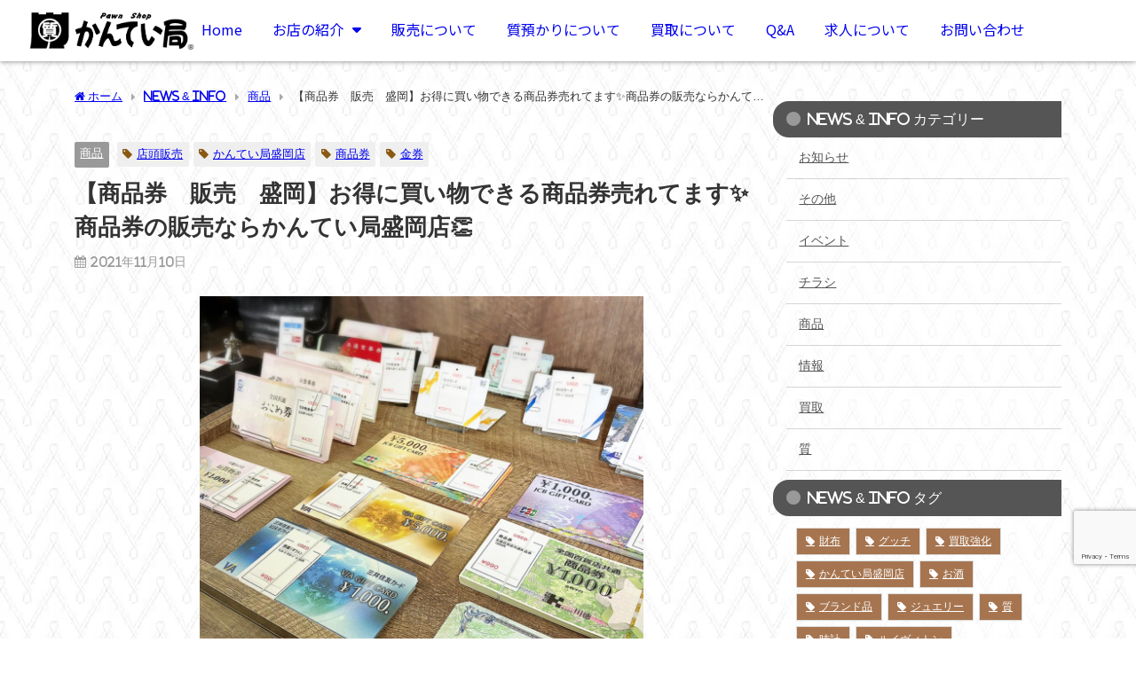

--- FILE ---
content_type: text/html; charset=UTF-8
request_url: https://78kanteikyoku.com/archives/20601
body_size: 26577
content:
<!DOCTYPE html>
<html lang="ja">
<head>
	<meta charset="UTF-8">
	<meta name="viewport" content="width=device-width, initial-scale=1.0, viewport-fit=cover" />			<title>
			【商品券　販売　盛岡】お得に買い物できる商品券売れてます&#x2728;商品券の販売ならかんてい局盛岡店&#x1f44f; - 質屋かんてい局　盛岡店		</title>
		<meta name='robots' content='max-image-preview' />
<link rel='dns-prefetch' href='//cdnjs.cloudflare.com' />
<link rel='dns-prefetch' href='//www.googletagmanager.com' />
<link rel="alternate" type="application/rss+xml" title="質屋かんてい局　盛岡店 &raquo; フィード" href="https://78kanteikyoku.com/feed" />
<link rel="alternate" type="application/rss+xml" title="質屋かんてい局　盛岡店 &raquo; コメントフィード" href="https://78kanteikyoku.com/comments/feed" />
<link rel='stylesheet'  href='https://78kanteikyoku.com/wp-content/plugins/instagram-feed/css/sbi-styles.min.css?ver=6.6.1&#038;theme=6.0.70'  media='all'>
<link rel='stylesheet'  href='https://78kanteikyoku.com/wp-includes/css/dist/block-library/style.min.css?ver=6.5.7&#038;theme=6.0.70'  media='all'>
<link rel='stylesheet'  href='https://78kanteikyoku.com/wp-content/plugins/jet-engine/assets/css/frontend.css?ver=3.4.3&#038;theme=6.0.70'  media='all'>
<style id='global-styles-inline-css' type='text/css'>
body{--wp--preset--color--black: #000000;--wp--preset--color--cyan-bluish-gray: #abb8c3;--wp--preset--color--white: #ffffff;--wp--preset--color--pale-pink: #f78da7;--wp--preset--color--vivid-red: #cf2e2e;--wp--preset--color--luminous-vivid-orange: #ff6900;--wp--preset--color--luminous-vivid-amber: #fcb900;--wp--preset--color--light-green-cyan: #7bdcb5;--wp--preset--color--vivid-green-cyan: #00d084;--wp--preset--color--pale-cyan-blue: #8ed1fc;--wp--preset--color--vivid-cyan-blue: #0693e3;--wp--preset--color--vivid-purple: #9b51e0;--wp--preset--color--light-blue: #70b8f1;--wp--preset--color--light-red: #ff8178;--wp--preset--color--light-green: #2ac113;--wp--preset--color--light-yellow: #ffe822;--wp--preset--color--light-orange: #ffa30d;--wp--preset--color--blue: #00f;--wp--preset--color--red: #f00;--wp--preset--color--purple: #674970;--wp--preset--color--gray: #ccc;--wp--preset--gradient--vivid-cyan-blue-to-vivid-purple: linear-gradient(135deg,rgba(6,147,227,1) 0%,rgb(155,81,224) 100%);--wp--preset--gradient--light-green-cyan-to-vivid-green-cyan: linear-gradient(135deg,rgb(122,220,180) 0%,rgb(0,208,130) 100%);--wp--preset--gradient--luminous-vivid-amber-to-luminous-vivid-orange: linear-gradient(135deg,rgba(252,185,0,1) 0%,rgba(255,105,0,1) 100%);--wp--preset--gradient--luminous-vivid-orange-to-vivid-red: linear-gradient(135deg,rgba(255,105,0,1) 0%,rgb(207,46,46) 100%);--wp--preset--gradient--very-light-gray-to-cyan-bluish-gray: linear-gradient(135deg,rgb(238,238,238) 0%,rgb(169,184,195) 100%);--wp--preset--gradient--cool-to-warm-spectrum: linear-gradient(135deg,rgb(74,234,220) 0%,rgb(151,120,209) 20%,rgb(207,42,186) 40%,rgb(238,44,130) 60%,rgb(251,105,98) 80%,rgb(254,248,76) 100%);--wp--preset--gradient--blush-light-purple: linear-gradient(135deg,rgb(255,206,236) 0%,rgb(152,150,240) 100%);--wp--preset--gradient--blush-bordeaux: linear-gradient(135deg,rgb(254,205,165) 0%,rgb(254,45,45) 50%,rgb(107,0,62) 100%);--wp--preset--gradient--luminous-dusk: linear-gradient(135deg,rgb(255,203,112) 0%,rgb(199,81,192) 50%,rgb(65,88,208) 100%);--wp--preset--gradient--pale-ocean: linear-gradient(135deg,rgb(255,245,203) 0%,rgb(182,227,212) 50%,rgb(51,167,181) 100%);--wp--preset--gradient--electric-grass: linear-gradient(135deg,rgb(202,248,128) 0%,rgb(113,206,126) 100%);--wp--preset--gradient--midnight: linear-gradient(135deg,rgb(2,3,129) 0%,rgb(40,116,252) 100%);--wp--preset--font-size--small: .8em;--wp--preset--font-size--medium: 1em;--wp--preset--font-size--large: 1.2em;--wp--preset--font-size--x-large: 42px;--wp--preset--font-size--xlarge: 1.5em;--wp--preset--font-size--xxlarge: 2em;--wp--preset--spacing--20: 0.44rem;--wp--preset--spacing--30: 0.67rem;--wp--preset--spacing--40: 1rem;--wp--preset--spacing--50: 1.5rem;--wp--preset--spacing--60: 2.25rem;--wp--preset--spacing--70: 3.38rem;--wp--preset--spacing--80: 5.06rem;--wp--preset--shadow--natural: 6px 6px 9px rgba(0, 0, 0, 0.2);--wp--preset--shadow--deep: 12px 12px 50px rgba(0, 0, 0, 0.4);--wp--preset--shadow--sharp: 6px 6px 0px rgba(0, 0, 0, 0.2);--wp--preset--shadow--outlined: 6px 6px 0px -3px rgba(255, 255, 255, 1), 6px 6px rgba(0, 0, 0, 1);--wp--preset--shadow--crisp: 6px 6px 0px rgba(0, 0, 0, 1);--wp--custom--spacing--small: max(1.25rem, 5vw);--wp--custom--spacing--medium: clamp(2rem, 8vw, calc(4 * var(--wp--style--block-gap)));--wp--custom--spacing--large: clamp(4rem, 10vw, 8rem);--wp--custom--spacing--outer: var(--wp--custom--spacing--small, 1.25rem);--wp--custom--typography--font-size--huge: clamp(2.25rem, 4vw, 2.75rem);--wp--custom--typography--font-size--gigantic: clamp(2.75rem, 6vw, 3.25rem);--wp--custom--typography--font-size--colossal: clamp(3.25rem, 8vw, 6.25rem);--wp--custom--typography--line-height--tiny: 1.15;--wp--custom--typography--line-height--small: 1.2;--wp--custom--typography--line-height--medium: 1.4;--wp--custom--typography--line-height--normal: 1.6;}body { margin: 0;--wp--style--global--content-size: 769px;--wp--style--global--wide-size: 1240px; }.wp-site-blocks > .alignleft { float: left; margin-right: 2em; }.wp-site-blocks > .alignright { float: right; margin-left: 2em; }.wp-site-blocks > .aligncenter { justify-content: center; margin-left: auto; margin-right: auto; }:where(.wp-site-blocks) > * { margin-block-start: 1.5em; margin-block-end: 0; }:where(.wp-site-blocks) > :first-child:first-child { margin-block-start: 0; }:where(.wp-site-blocks) > :last-child:last-child { margin-block-end: 0; }body { --wp--style--block-gap: 1.5em; }:where(body .is-layout-flow)  > :first-child:first-child{margin-block-start: 0;}:where(body .is-layout-flow)  > :last-child:last-child{margin-block-end: 0;}:where(body .is-layout-flow)  > *{margin-block-start: 1.5em;margin-block-end: 0;}:where(body .is-layout-constrained)  > :first-child:first-child{margin-block-start: 0;}:where(body .is-layout-constrained)  > :last-child:last-child{margin-block-end: 0;}:where(body .is-layout-constrained)  > *{margin-block-start: 1.5em;margin-block-end: 0;}:where(body .is-layout-flex) {gap: 1.5em;}:where(body .is-layout-grid) {gap: 1.5em;}body .is-layout-flow > .alignleft{float: left;margin-inline-start: 0;margin-inline-end: 2em;}body .is-layout-flow > .alignright{float: right;margin-inline-start: 2em;margin-inline-end: 0;}body .is-layout-flow > .aligncenter{margin-left: auto !important;margin-right: auto !important;}body .is-layout-constrained > .alignleft{float: left;margin-inline-start: 0;margin-inline-end: 2em;}body .is-layout-constrained > .alignright{float: right;margin-inline-start: 2em;margin-inline-end: 0;}body .is-layout-constrained > .aligncenter{margin-left: auto !important;margin-right: auto !important;}body .is-layout-constrained > :where(:not(.alignleft):not(.alignright):not(.alignfull)){max-width: var(--wp--style--global--content-size);margin-left: auto !important;margin-right: auto !important;}body .is-layout-constrained > .alignwide{max-width: var(--wp--style--global--wide-size);}body .is-layout-flex{display: flex;}body .is-layout-flex{flex-wrap: wrap;align-items: center;}body .is-layout-flex > *{margin: 0;}body .is-layout-grid{display: grid;}body .is-layout-grid > *{margin: 0;}body{padding-top: 0px;padding-right: 0px;padding-bottom: 0px;padding-left: 0px;}.wp-element-button, .wp-block-button__link{background-color: #32373c;border-width: 0;color: #fff;font-family: inherit;font-size: inherit;line-height: inherit;padding: calc(0.667em + 2px) calc(1.333em + 2px);text-decoration: none;}.has-black-color{color: var(--wp--preset--color--black) !important;}.has-cyan-bluish-gray-color{color: var(--wp--preset--color--cyan-bluish-gray) !important;}.has-white-color{color: var(--wp--preset--color--white) !important;}.has-pale-pink-color{color: var(--wp--preset--color--pale-pink) !important;}.has-vivid-red-color{color: var(--wp--preset--color--vivid-red) !important;}.has-luminous-vivid-orange-color{color: var(--wp--preset--color--luminous-vivid-orange) !important;}.has-luminous-vivid-amber-color{color: var(--wp--preset--color--luminous-vivid-amber) !important;}.has-light-green-cyan-color{color: var(--wp--preset--color--light-green-cyan) !important;}.has-vivid-green-cyan-color{color: var(--wp--preset--color--vivid-green-cyan) !important;}.has-pale-cyan-blue-color{color: var(--wp--preset--color--pale-cyan-blue) !important;}.has-vivid-cyan-blue-color{color: var(--wp--preset--color--vivid-cyan-blue) !important;}.has-vivid-purple-color{color: var(--wp--preset--color--vivid-purple) !important;}.has-light-blue-color{color: var(--wp--preset--color--light-blue) !important;}.has-light-red-color{color: var(--wp--preset--color--light-red) !important;}.has-light-green-color{color: var(--wp--preset--color--light-green) !important;}.has-light-yellow-color{color: var(--wp--preset--color--light-yellow) !important;}.has-light-orange-color{color: var(--wp--preset--color--light-orange) !important;}.has-blue-color{color: var(--wp--preset--color--blue) !important;}.has-red-color{color: var(--wp--preset--color--red) !important;}.has-purple-color{color: var(--wp--preset--color--purple) !important;}.has-gray-color{color: var(--wp--preset--color--gray) !important;}.has-black-background-color{background-color: var(--wp--preset--color--black) !important;}.has-cyan-bluish-gray-background-color{background-color: var(--wp--preset--color--cyan-bluish-gray) !important;}.has-white-background-color{background-color: var(--wp--preset--color--white) !important;}.has-pale-pink-background-color{background-color: var(--wp--preset--color--pale-pink) !important;}.has-vivid-red-background-color{background-color: var(--wp--preset--color--vivid-red) !important;}.has-luminous-vivid-orange-background-color{background-color: var(--wp--preset--color--luminous-vivid-orange) !important;}.has-luminous-vivid-amber-background-color{background-color: var(--wp--preset--color--luminous-vivid-amber) !important;}.has-light-green-cyan-background-color{background-color: var(--wp--preset--color--light-green-cyan) !important;}.has-vivid-green-cyan-background-color{background-color: var(--wp--preset--color--vivid-green-cyan) !important;}.has-pale-cyan-blue-background-color{background-color: var(--wp--preset--color--pale-cyan-blue) !important;}.has-vivid-cyan-blue-background-color{background-color: var(--wp--preset--color--vivid-cyan-blue) !important;}.has-vivid-purple-background-color{background-color: var(--wp--preset--color--vivid-purple) !important;}.has-light-blue-background-color{background-color: var(--wp--preset--color--light-blue) !important;}.has-light-red-background-color{background-color: var(--wp--preset--color--light-red) !important;}.has-light-green-background-color{background-color: var(--wp--preset--color--light-green) !important;}.has-light-yellow-background-color{background-color: var(--wp--preset--color--light-yellow) !important;}.has-light-orange-background-color{background-color: var(--wp--preset--color--light-orange) !important;}.has-blue-background-color{background-color: var(--wp--preset--color--blue) !important;}.has-red-background-color{background-color: var(--wp--preset--color--red) !important;}.has-purple-background-color{background-color: var(--wp--preset--color--purple) !important;}.has-gray-background-color{background-color: var(--wp--preset--color--gray) !important;}.has-black-border-color{border-color: var(--wp--preset--color--black) !important;}.has-cyan-bluish-gray-border-color{border-color: var(--wp--preset--color--cyan-bluish-gray) !important;}.has-white-border-color{border-color: var(--wp--preset--color--white) !important;}.has-pale-pink-border-color{border-color: var(--wp--preset--color--pale-pink) !important;}.has-vivid-red-border-color{border-color: var(--wp--preset--color--vivid-red) !important;}.has-luminous-vivid-orange-border-color{border-color: var(--wp--preset--color--luminous-vivid-orange) !important;}.has-luminous-vivid-amber-border-color{border-color: var(--wp--preset--color--luminous-vivid-amber) !important;}.has-light-green-cyan-border-color{border-color: var(--wp--preset--color--light-green-cyan) !important;}.has-vivid-green-cyan-border-color{border-color: var(--wp--preset--color--vivid-green-cyan) !important;}.has-pale-cyan-blue-border-color{border-color: var(--wp--preset--color--pale-cyan-blue) !important;}.has-vivid-cyan-blue-border-color{border-color: var(--wp--preset--color--vivid-cyan-blue) !important;}.has-vivid-purple-border-color{border-color: var(--wp--preset--color--vivid-purple) !important;}.has-light-blue-border-color{border-color: var(--wp--preset--color--light-blue) !important;}.has-light-red-border-color{border-color: var(--wp--preset--color--light-red) !important;}.has-light-green-border-color{border-color: var(--wp--preset--color--light-green) !important;}.has-light-yellow-border-color{border-color: var(--wp--preset--color--light-yellow) !important;}.has-light-orange-border-color{border-color: var(--wp--preset--color--light-orange) !important;}.has-blue-border-color{border-color: var(--wp--preset--color--blue) !important;}.has-red-border-color{border-color: var(--wp--preset--color--red) !important;}.has-purple-border-color{border-color: var(--wp--preset--color--purple) !important;}.has-gray-border-color{border-color: var(--wp--preset--color--gray) !important;}.has-vivid-cyan-blue-to-vivid-purple-gradient-background{background: var(--wp--preset--gradient--vivid-cyan-blue-to-vivid-purple) !important;}.has-light-green-cyan-to-vivid-green-cyan-gradient-background{background: var(--wp--preset--gradient--light-green-cyan-to-vivid-green-cyan) !important;}.has-luminous-vivid-amber-to-luminous-vivid-orange-gradient-background{background: var(--wp--preset--gradient--luminous-vivid-amber-to-luminous-vivid-orange) !important;}.has-luminous-vivid-orange-to-vivid-red-gradient-background{background: var(--wp--preset--gradient--luminous-vivid-orange-to-vivid-red) !important;}.has-very-light-gray-to-cyan-bluish-gray-gradient-background{background: var(--wp--preset--gradient--very-light-gray-to-cyan-bluish-gray) !important;}.has-cool-to-warm-spectrum-gradient-background{background: var(--wp--preset--gradient--cool-to-warm-spectrum) !important;}.has-blush-light-purple-gradient-background{background: var(--wp--preset--gradient--blush-light-purple) !important;}.has-blush-bordeaux-gradient-background{background: var(--wp--preset--gradient--blush-bordeaux) !important;}.has-luminous-dusk-gradient-background{background: var(--wp--preset--gradient--luminous-dusk) !important;}.has-pale-ocean-gradient-background{background: var(--wp--preset--gradient--pale-ocean) !important;}.has-electric-grass-gradient-background{background: var(--wp--preset--gradient--electric-grass) !important;}.has-midnight-gradient-background{background: var(--wp--preset--gradient--midnight) !important;}.has-small-font-size{font-size: var(--wp--preset--font-size--small) !important;}.has-medium-font-size{font-size: var(--wp--preset--font-size--medium) !important;}.has-large-font-size{font-size: var(--wp--preset--font-size--large) !important;}.has-x-large-font-size{font-size: var(--wp--preset--font-size--x-large) !important;}.has-xlarge-font-size{font-size: var(--wp--preset--font-size--xlarge) !important;}.has-xxlarge-font-size{font-size: var(--wp--preset--font-size--xxlarge) !important;}
.wp-block-navigation a:where(:not(.wp-element-button)){color: inherit;}
.wp-block-pullquote{font-size: 1.5em;line-height: 1.6;}
.wp-block-group-is-layout-flow > :first-child:first-child{margin-block-start: 0;}.wp-block-group-is-layout-flow > :last-child:last-child{margin-block-end: 0;}.wp-block-group-is-layout-flow > *{margin-block-start: 0;margin-block-end: 0;}.wp-block-group-is-layout-constrained > :first-child:first-child{margin-block-start: 0;}.wp-block-group-is-layout-constrained > :last-child:last-child{margin-block-end: 0;}.wp-block-group-is-layout-constrained > *{margin-block-start: 0;margin-block-end: 0;}.wp-block-group-is-layout-flex{gap: 0;}.wp-block-group-is-layout-grid{gap: 0;}
</style>
<link rel='stylesheet'  href='https://78kanteikyoku.com/wp-content/plugins/contact-form-7/includes/css/styles.css?ver=5.9.3&#038;theme=6.0.70'  media='all'>
<link rel='stylesheet'  href='https://78kanteikyoku.com/wp-content/themes/diver/css/style.min.css?ver=6.5.7&#038;theme=6.0.70'  media='all'>
<link rel='stylesheet'  href='https://78kanteikyoku.com/wp-content/themes/diver_child/style.css?theme=6.0.70'  media='all'>
<link rel='stylesheet'  href='https://78kanteikyoku.com/wp-content/plugins/jet-elements/assets/css/jet-elements.css?ver=2.6.17.1&#038;theme=6.0.70'  media='all'>
<link rel='stylesheet'  href='https://78kanteikyoku.com/wp-content/plugins/jet-elements/assets/css/jet-elements-skin.css?ver=2.6.17.1&#038;theme=6.0.70'  media='all'>
<link rel='stylesheet'  href='https://78kanteikyoku.com/wp-content/plugins/elementor/assets/lib/eicons/css/elementor-icons.min.css?ver=5.29.0&#038;theme=6.0.70'  media='all'>
<link rel='stylesheet'  href='https://78kanteikyoku.com/wp-content/plugins/elementor/assets/css/frontend-lite.min.css?ver=3.21.1&#038;theme=6.0.70'  media='all'>
<link rel='stylesheet'  href='https://78kanteikyoku.com/wp-content/plugins/elementor/assets/lib/swiper/v8/css/swiper.min.css?ver=8.4.5&#038;theme=6.0.70'  media='all'>
<link rel='stylesheet'  href='https://78kanteikyoku.com/wp-content/uploads/elementor/css/post-35518.css?ver=1713894396&#038;theme=6.0.70'  media='all'>
<link rel='stylesheet'  href='https://78kanteikyoku.com/wp-content/plugins/elementor-pro/assets/css/frontend-lite.min.css?ver=3.21.0&#038;theme=6.0.70'  media='all'>
<link rel='stylesheet'  href='https://78kanteikyoku.com/wp-content/plugins/instagram-feed/css/sbi-styles.min.css?ver=6.6.1&#038;theme=6.0.70'  media='all'>
<link rel='stylesheet'  href='https://78kanteikyoku.com/wp-content/uploads/elementor/css/global.css?ver=1713894396&#038;theme=6.0.70'  media='all'>
<link rel='stylesheet'  href='https://78kanteikyoku.com/wp-content/uploads/elementor/css/post-35713.css?ver=1713894397&#038;theme=6.0.70'  media='all'>
<link rel='stylesheet'  href='https://78kanteikyoku.com/wp-content/uploads/elementor/css/post-35678.css?ver=1713894397&#038;theme=6.0.70'  media='all'>
<link rel='stylesheet'  href='https://fonts.googleapis.com/css?family=Noto+Serif+JP%3A100%2C100italic%2C200%2C200italic%2C300%2C300italic%2C400%2C400italic%2C500%2C500italic%2C600%2C600italic%2C700%2C700italic%2C800%2C800italic%2C900%2C900italic%7CNoto+Sans+JP%3A100%2C100italic%2C200%2C200italic%2C300%2C300italic%2C400%2C400italic%2C500%2C500italic%2C600%2C600italic%2C700%2C700italic%2C800%2C800italic%2C900%2C900italic%7CRoboto%3A100%2C100italic%2C200%2C200italic%2C300%2C300italic%2C400%2C400italic%2C500%2C500italic%2C600%2C600italic%2C700%2C700italic%2C800%2C800italic%2C900%2C900italic&#038;display=swap&#038;ver=6.5.7'  media='all'>
<link rel='stylesheet'  href='https://78kanteikyoku.com/wp-content/plugins/elementor/assets/lib/font-awesome/css/fontawesome.min.css?ver=5.15.3&#038;theme=6.0.70'  media='all'>
<link rel='stylesheet'  href='https://78kanteikyoku.com/wp-content/plugins/elementor/assets/lib/font-awesome/css/solid.min.css?ver=5.15.3&#038;theme=6.0.70'  media='all'>
<link rel='stylesheet'  href='https://78kanteikyoku.com/wp-content/plugins/elementor/assets/lib/font-awesome/css/brands.min.css?ver=5.15.3&#038;theme=6.0.70'  media='all'>
<link rel='stylesheet'  href='https://78kanteikyoku.com/wp-content/uploads/csshero-static-style-diver_child.css?ver=6&#038;theme=6.0.70'  media='all'>
<link rel="preconnect" href="https://fonts.gstatic.com/" crossorigin><!--n2css--><script type="text/javascript"src="https://78kanteikyoku.com/wp-includes/js/jquery/jquery.min.js?ver=3.7.1&amp;theme=6.0.70" id="jquery-core-js"></script>
<script type="text/javascript"src="https://78kanteikyoku.com/wp-includes/js/jquery/jquery-migrate.min.js?ver=3.4.1&amp;theme=6.0.70" id="jquery-migrate-js"></script>

<!-- Site Kit によって追加された Google タグ（gtag.js）スニペット -->

<!-- Google アナリティクス スニペット (Site Kit が追加) -->
<script type="text/javascript"src="https://www.googletagmanager.com/gtag/js?id=GT-NS4P73D" id="google_gtagjs-js" async></script>
<script type="text/javascript" id="google_gtagjs-js-after">
/* <![CDATA[ */
window.dataLayer = window.dataLayer || [];function gtag(){dataLayer.push(arguments);}
gtag("set","linker",{"domains":["78kanteikyoku.com"]});
gtag("js", new Date());
gtag("set", "developer_id.dZTNiMT", true);
gtag("config", "GT-NS4P73D");
/* ]]> */
</script>

<!-- Site Kit によって追加された終了 Google タグ（gtag.js）スニペット -->
<link rel="https://api.w.org/" href="https://78kanteikyoku.com/wp-json/" /><link rel="alternate" type="application/json" href="https://78kanteikyoku.com/wp-json/wp/v2/posts/20601" /><link rel="EditURI" type="application/rsd+xml" title="RSD" href="https://78kanteikyoku.com/xmlrpc.php?rsd" />
<meta name="generator" content="WordPress 6.5.7" />
<link rel='shortlink' href='https://78kanteikyoku.com/?p=20601' />
<link rel="alternate" type="application/json+oembed" href="https://78kanteikyoku.com/wp-json/oembed/1.0/embed?url=https%3A%2F%2F78kanteikyoku.com%2Farchives%2F20601" />
<link rel="alternate" type="text/xml+oembed" href="https://78kanteikyoku.com/wp-json/oembed/1.0/embed?url=https%3A%2F%2F78kanteikyoku.com%2Farchives%2F20601&#038;format=xml" />
<meta name="generator" content="Site Kit by Google 1.144.0" /><meta name="google-site-verification" content="6JGzmKIhIaZwlm2D3N3FpQOA3dko3B_iscbaAg5bTgE" />
<meta name="msvalidate.01" content="21D106E109AEC848F1A9ADA7981CB7C8" /><script type="application/ld+json" class="json-ld">[
    {
        "@context": "https://schema.org",
        "@type": "BlogPosting",
        "mainEntityOfPage": {
            "@type": "WebPage",
            "@id": "https://78kanteikyoku.com/archives/20601"
        },
        "headline": "【商品券　販売　盛岡】お得に買い物できる商品券売れてます&#x2728;商品券の販売ならかんてい局盛岡店&#x1f44f;",
        "image": [
            "https://78kanteikyoku.com/wp-content/uploads/817F7F5D-1FFE-40FD-B919-9750F915A3BA.jpeg",
            "https://78kanteikyoku.com/wp-content/uploads/817F7F5D-1FFE-40FD-B919-9750F915A3BA-300x300.jpeg",
            "https://78kanteikyoku.com/wp-content/uploads/817F7F5D-1FFE-40FD-B919-9750F915A3BA-150x150.jpeg"
        ],
        "description": "こんにちは♪ かんてい局盛岡店です!! 先日出産した妹が8日に退院したので、 さっそく仕事終わり＆昨日の休みに会いに 行ってきました～&#x1f476;♪ 赤ちゃんってこんなに小さかったっけ&amp;#x1f",
        "datePublished": "2021-11-10T11:10:56+09:00",
        "dateModified": "2021-11-10T11:10:56+09:00",
        "articleSection": [
            "商品"
        ],
        "author": {
            "@type": "Person",
            "name": "kanteimorioka",
            "url": "https://78kanteikyoku.com/archives/author/kanteimorioka"
        },
        "publisher": {
            "@context": "http://schema.org",
            "@type": "Organization",
            "name": "質屋かんてい局　盛岡店",
            "description": "高価買取！高額融資！質屋だから安心安全！",
            "logo": {
                "@type": "ImageObject",
                "url": "http://78kanteikyoku.com/wp-content/uploads/2018/03/kanteikyokulogo_kuro250.png"
            }
        }
    }
]</script>
<style>body{background-image:url('http://78kanteikyoku.com/wp-content/uploads/p_new0433_m_new04332gray3.png');}</style> <style> #onlynav ul ul,#nav_fixed #nav ul ul,.header-logo #nav ul ul {visibility:hidden;opacity:0;transition:.2s ease-in-out;transform:translateY(-20px);}#onlynav ul li:hover > ul,#nav_fixed #nav ul li:hover > ul,.header-logo #nav ul li:hover > ul{visibility:visible;opacity:1;transform:translateY(0);}</style>        <style>
	        .catpage_content_wrap .catpage_inner_content{
	        	width: 100%;
	        	float: none;
	        }
        </style>
    <style>body{background-color:rgba(255,255,255,0);color:#333333;}:where(a){color:#3b423b;}:where(a):hover{color:#ff8800}:where(.content){color:#000;}:where(.content) a{color:#3b423b;}:where(.content) a:hover{color:#ff8800;}.header-wrap,#header ul.sub-menu, #header ul.children,#scrollnav,.description_sp{background:#ffffff;color:#333333}.header-wrap a,#scrollnav a,div.logo_title{color:#555555;}.header-wrap a:hover,div.logo_title:hover{color:#935d00}.drawer-nav-btn span{background-color:#555555;}.drawer-nav-btn:before,.drawer-nav-btn:after {border-color:#555555;}#scrollnav ul li a{background:rgba(255,255,255,.8);color:#505050}.header_small_menu{background:#a67550;color:#fff}.header_small_menu a{color:#fff}.header_small_menu a:hover{color:#ff8800}#nav_fixed.fixed, #nav_fixed #nav ul ul{background:#ffffff;color:#333333}#nav_fixed.fixed a,#nav_fixed .logo_title{color:#333333}#nav_fixed.fixed a:hover{color:#935d00}#nav_fixed .drawer-nav-btn:before,#nav_fixed .drawer-nav-btn:after{border-color:#333333;}#nav_fixed .drawer-nav-btn span{background-color:#333333;}#onlynav{background:#fff;color:#333}#onlynav ul li a{color:#333}#onlynav ul ul.sub-menu{background:#fff}#onlynav div > ul > li > a:before{border-color:#333}#onlynav ul > li:hover > a:hover,#onlynav ul>li:hover>a,#onlynav ul>li:hover li:hover>a,#onlynav ul li:hover ul li ul li:hover > a{background:#5d8ac1;color:#fff}#onlynav ul li ul li ul:before{border-left-color:#fff}#onlynav ul li:last-child ul li ul:before{border-right-color:#fff}#bigfooter{background:#3b423b;color:#333333}#bigfooter a{color:#ffffff}#bigfooter a:hover{color:#ff8800}#footer{background:#333333;color:#999999}#footer a{color:#999999}#footer a:hover{color:#ff8800}#sidebar .widget{background:rgba(255,255,255,0.5);color:#333;}#sidebar .widget a{color:#555555;}#sidebar .widget a:hover{color:#ff8800;}.post-box-contents,#main-wrap #pickup_posts_container img,.hentry, #single-main .post-sub,.navigation,.single_thumbnail,.in_loop,#breadcrumb,.pickup-cat-list,.maintop-widget, .mainbottom-widget,#share_plz,.sticky-post-box,.catpage_content_wrap,.cat-post-main{background:rgba(255,255,255,0);}.post-box{border-color:#eee;}.drawer_content_title,.searchbox_content_title{background:#ede1d0;color:#634200;}.drawer-nav,#header_search{background:#fff}.drawer-nav,.drawer-nav a,#header_search,#header_search a{color:#000}#footer_sticky_menu{background:rgba(237,225,208,0.8)}.footermenu_col{background:rgba(237,225,208,0.8);color:#634200;}a.page-numbers{background:#ede1d0;color:#a67550;}.pagination .current{background:#a67550;color:#fff;}</style><style>@media screen and (min-width:1201px){#main-wrap,.header-wrap .header-logo,.header_small_content,.bigfooter_wrap,.footer_content,.container_top_widget,.container_bottom_widget{width:90%;}}@media screen and (max-width:1200px){ #main-wrap,.header-wrap .header-logo, .header_small_content, .bigfooter_wrap,.footer_content, .container_top_widget, .container_bottom_widget{width:96%;}}@media screen and (max-width:768px){#main-wrap,.header-wrap .header-logo,.header_small_content,.bigfooter_wrap,.footer_content,.container_top_widget,.container_bottom_widget{width:100%;}}@media screen and (min-width:960px){#sidebar {width:310px;}}</style><style>@media screen and (min-width:1201px){#main-wrap{width:90%;}}@media screen and (max-width:1200px){ #main-wrap{width:96%;}}</style><style type="text/css" id="diver-custom-heading-css">.content h2:where(:not([class])),:where(.is-editor-blocks) :where(.content) h2:not(.sc_heading){color:#ffffff;background-color:#555555;text-align:left;background:linear-gradient(-155deg, rgba(0, 0, 0, 0) 1.5em,#555555 0%);}.content h2:where(:not([class])):after,:where(.is-editor-blocks) :where(.content) h2:not(.sc_heading):after{content:"";position:absolute;top:0px;right:0px;width:1.65507em;height:3.5493em;;background:linear-gradient(to left bottom, rgba(0, 0, 0, 0) 50%, rgba(0, 0, 0, .2) 0%, rgba(0, 0, 0, .3));border-bottom-left-radius:6px;box-shadow:-.2em .2em .3em -.1em rgba(0, 0, 0, .15);transform:translateY(-1.89424em) rotate(-40deg);transform-origin:bottom right;}.content h3:where(:not([class])),:where(.is-editor-blocks) :where(.content) h3:not(.sc_heading){color:#3b423b;background-color:#3b423b;text-align:left;border-top:2px solid #3b423b;border-bottom:2px solid #3b423b;background:transparent;padding-left:0px;padding-right:0px;}.content h4:where(:not([class])),:where(.is-editor-blocks) :where(.content) h4:not(.sc_heading){color:#3b423b;background-color:#edd1aa;text-align:left;border-radius:5px;}.content h5:where(:not([class])),:where(.is-editor-blocks) :where(.content) h5:not(.sc_heading){color:#000;}</style><meta name="generator" content="Elementor 3.21.1; features: e_optimized_assets_loading, e_optimized_css_loading, additional_custom_breakpoints; settings: css_print_method-external, google_font-enabled, font_display-swap">
<link rel="icon" href="https://78kanteikyoku.com/wp-content/uploads/2018/04/cropped-kantei-icon-1-150x150.png" sizes="32x32" />
<link rel="icon" href="https://78kanteikyoku.com/wp-content/uploads/2018/04/cropped-kantei-icon-1-300x300.png" sizes="192x192" />
<link rel="apple-touch-icon" href="https://78kanteikyoku.com/wp-content/uploads/2018/04/cropped-kantei-icon-1-300x300.png" />
<meta name="msapplication-TileImage" content="https://78kanteikyoku.com/wp-content/uploads/2018/04/cropped-kantei-icon-1-300x300.png" />
		<style type="text/css" id="wp-custom-css">
			/* reCAPTCHA v3　表示位置 */
.grecaptcha-badge{
    margin-bottom: 70px;
}
@media screen and (max-width: 480px) {
.grecaptcha-badge{
    margin-bottom: 45px;
}
}

		</style>
		</head>
<body class="post-template-default single single-post postid-20601 single-format-standard wp-custom-logo wp-embed-responsive  l-sidebar-right elementor-default elementor-kit-35518">
		<div data-elementor-type="header" data-elementor-id="35713" class="elementor elementor-35713 elementor-location-header" data-elementor-post-type="elementor_library">
			<div class="elementor-element elementor-element-4c3e788 e-con-full e-flex e-con e-parent" data-id="4c3e788" data-element_type="container" data-settings="{&quot;background_background&quot;:&quot;classic&quot;,&quot;sticky&quot;:&quot;top&quot;,&quot;jet_parallax_layout_list&quot;:[],&quot;sticky_on&quot;:[&quot;desktop&quot;,&quot;tablet&quot;,&quot;mobile&quot;],&quot;sticky_offset&quot;:0,&quot;sticky_effects_offset&quot;:0}">
		<div class="elementor-element elementor-element-c039bab e-con-full e-flex e-con e-child" data-id="c039bab" data-element_type="container" data-settings="{&quot;background_background&quot;:&quot;classic&quot;,&quot;sticky&quot;:&quot;top&quot;,&quot;jet_parallax_layout_list&quot;:[],&quot;sticky_on&quot;:[&quot;desktop&quot;,&quot;tablet&quot;,&quot;mobile&quot;],&quot;sticky_offset&quot;:0,&quot;sticky_effects_offset&quot;:0}">
				<div class="elementor-element elementor-element-0a288f0 elementor-widget elementor-widget-theme-site-logo elementor-widget-image" data-id="0a288f0" data-element_type="widget" data-widget_type="theme-site-logo.default">
				<div class="elementor-widget-container">
			<style>/*! elementor - v3.21.0 - 18-04-2024 */
.elementor-widget-image{text-align:center}.elementor-widget-image a{display:inline-block}.elementor-widget-image a img[src$=".svg"]{width:48px}.elementor-widget-image img{vertical-align:middle;display:inline-block}</style>						<a href="https://78kanteikyoku.com">
			<img fetchpriority="high" width="501" height="128" src="https://78kanteikyoku.com/wp-content/uploads/2018/03/kanteikyokulogo3.png" class="attachment-full size-full wp-image-127" alt="" srcset="https://78kanteikyoku.com/wp-content/uploads/2018/03/kanteikyokulogo3.png 501w, https://78kanteikyoku.com/wp-content/uploads/2018/03/kanteikyokulogo3-300x77.png 300w" sizes="(max-width: 501px) 100vw, 501px" />				</a>
									</div>
				</div>
				<div class="elementor-element elementor-element-cd13580 elementor-nav-menu--stretch elementor-nav-menu__text-align-center elementor-nav-menu--dropdown-tablet elementor-nav-menu--toggle elementor-nav-menu--burger elementor-widget elementor-widget-nav-menu" data-id="cd13580" data-element_type="widget" data-settings="{&quot;full_width&quot;:&quot;stretch&quot;,&quot;layout&quot;:&quot;horizontal&quot;,&quot;submenu_icon&quot;:{&quot;value&quot;:&quot;&lt;i class=\&quot;fas fa-caret-down\&quot;&gt;&lt;\/i&gt;&quot;,&quot;library&quot;:&quot;fa-solid&quot;},&quot;toggle&quot;:&quot;burger&quot;}" data-widget_type="nav-menu.default">
				<div class="elementor-widget-container">
			<link rel="stylesheet" href="https://78kanteikyoku.com/wp-content/plugins/elementor-pro/assets/css/widget-nav-menu.min.css">			<nav class="elementor-nav-menu--main elementor-nav-menu__container elementor-nav-menu--layout-horizontal e--pointer-underline e--animation-fade">
				<ul id="menu-1-cd13580" class="elementor-nav-menu"><li class="menu-item menu-item-type-post_type menu-item-object-page menu-item-home menu-item-202"><a href="https://78kanteikyoku.com/" class="elementor-item">Home</a></li>
<li class="menu-item menu-item-type-post_type menu-item-object-page menu-item-has-children menu-item-2521"><a href="https://78kanteikyoku.com/shop" class="elementor-item">お店の紹介</a>
<ul class="sub-menu elementor-nav-menu--dropdown">
	<li class="menu-item menu-item-type-custom menu-item-object-custom menu-item-506"><a href="https://78kanteikyoku.com/shop#map" class="elementor-sub-item elementor-item-anchor">アクセス</a></li>
</ul>
</li>
<li class="menu-item menu-item-type-post_type menu-item-object-page menu-item-33"><a href="https://78kanteikyoku.com/hanbai" class="elementor-item">販売について</a></li>
<li class="menu-item menu-item-type-post_type menu-item-object-page menu-item-35"><a href="https://78kanteikyoku.com/azukari" class="elementor-item">質預かりについて</a></li>
<li class="menu-item menu-item-type-post_type menu-item-object-page menu-item-34"><a href="https://78kanteikyoku.com/kaitori" class="elementor-item">買取について</a></li>
<li class="menu-item menu-item-type-post_type menu-item-object-page menu-item-31"><a href="https://78kanteikyoku.com/faq" class="elementor-item">Q&#038;A</a></li>
<li class="menu-item menu-item-type-post_type menu-item-object-page menu-item-37608"><a href="https://78kanteikyoku.com/recruit" class="elementor-item">求人について</a></li>
<li class="menu-item menu-item-type-post_type menu-item-object-page menu-item-37607"><a href="https://78kanteikyoku.com/contact" class="elementor-item">お問い合わせ</a></li>
</ul>			</nav>
					<div class="elementor-menu-toggle" role="button" tabindex="0" aria-label="Menu Toggle" aria-expanded="false">
			<i aria-hidden="true" role="presentation" class="elementor-menu-toggle__icon--open eicon-menu-bar"></i><i aria-hidden="true" role="presentation" class="elementor-menu-toggle__icon--close eicon-close"></i>			<span class="elementor-screen-only">メニュー</span>
		</div>
					<nav class="elementor-nav-menu--dropdown elementor-nav-menu__container" aria-hidden="true">
				<ul id="menu-2-cd13580" class="elementor-nav-menu"><li class="menu-item menu-item-type-post_type menu-item-object-page menu-item-home menu-item-202"><a href="https://78kanteikyoku.com/" class="elementor-item" tabindex="-1">Home</a></li>
<li class="menu-item menu-item-type-post_type menu-item-object-page menu-item-has-children menu-item-2521"><a href="https://78kanteikyoku.com/shop" class="elementor-item" tabindex="-1">お店の紹介</a>
<ul class="sub-menu elementor-nav-menu--dropdown">
	<li class="menu-item menu-item-type-custom menu-item-object-custom menu-item-506"><a href="https://78kanteikyoku.com/shop#map" class="elementor-sub-item elementor-item-anchor" tabindex="-1">アクセス</a></li>
</ul>
</li>
<li class="menu-item menu-item-type-post_type menu-item-object-page menu-item-33"><a href="https://78kanteikyoku.com/hanbai" class="elementor-item" tabindex="-1">販売について</a></li>
<li class="menu-item menu-item-type-post_type menu-item-object-page menu-item-35"><a href="https://78kanteikyoku.com/azukari" class="elementor-item" tabindex="-1">質預かりについて</a></li>
<li class="menu-item menu-item-type-post_type menu-item-object-page menu-item-34"><a href="https://78kanteikyoku.com/kaitori" class="elementor-item" tabindex="-1">買取について</a></li>
<li class="menu-item menu-item-type-post_type menu-item-object-page menu-item-31"><a href="https://78kanteikyoku.com/faq" class="elementor-item" tabindex="-1">Q&#038;A</a></li>
<li class="menu-item menu-item-type-post_type menu-item-object-page menu-item-37608"><a href="https://78kanteikyoku.com/recruit" class="elementor-item" tabindex="-1">求人について</a></li>
<li class="menu-item menu-item-type-post_type menu-item-object-page menu-item-37607"><a href="https://78kanteikyoku.com/contact" class="elementor-item" tabindex="-1">お問い合わせ</a></li>
</ul>			</nav>
				</div>
				</div>
				</div>
				</div>
				</div>
		<div id="main-wrap">
	<!-- main -->
		<div class="l-main-container">
		<main id="single-main"  style="margin-right:-330px;padding-right:330px;" role="main">
					
								<div id="breadcrumb"><ul itemscope itemtype="http://schema.org/BreadcrumbList"><li itemprop="itemListElement" itemscope itemtype="http://schema.org/ListItem"><a href="https://78kanteikyoku.com/" itemprop="item"><span itemprop="name"><i class="fa fa-home" aria-hidden="true"></i> ホーム</span></a><meta itemprop="position" content="1" /></li><li itemprop="itemListElement" itemscope itemtype="http://schema.org/ListItem"><a href="https://78kanteikyoku.com/news" itemprop="item"><span itemprop="name">News &#038; Info</span></a><meta itemprop="position" content="2" /></li><li itemprop="itemListElement" itemscope itemtype="http://schema.org/ListItem"><a href="https://78kanteikyoku.com/archives/category/product_ca" itemprop="item"><span itemprop="name">商品</span></a><meta itemprop="position" content="3" /></li><li itemprop="itemListElement" itemscope itemtype="http://schema.org/ListItem"><span itemprop="name">【商品券　販売　盛岡】お得に買い物できる商品券売れてます&#x2728;商品券の販売ならかんてい局盛岡店&#x1f44f;</span><meta itemprop="position" content="4" /></li></ul></div> 
					<div id="content_area" class="fadeIn animated">
												<article id="post-20601" class="post-20601 post type-post status-publish format-standard has-post-thumbnail hentry category-product_ca tag-549 tag-167 tag-31 tag-316">
							<header>
								<div class="post-meta clearfix">
									<div class="cat-tag">
																					<div class="single-post-category" style="background:#999999"><a href="https://78kanteikyoku.com/archives/category/product_ca" rel="category tag">商品</a></div>
																				<div class="tag"><a href="https://78kanteikyoku.com/archives/tag/%e5%ba%97%e9%a0%ad%e8%b2%a9%e5%a3%b2" rel="tag">店頭販売</a></div><div class="tag"><a href="https://78kanteikyoku.com/archives/tag/%e3%81%8b%e3%82%93%e3%81%a6%e3%81%84%e5%b1%80%e7%9b%9b%e5%b2%a1%e5%ba%97" rel="tag">かんてい局盛岡店</a></div><div class="tag"><a href="https://78kanteikyoku.com/archives/tag/%e5%95%86%e5%93%81%e5%88%b8" rel="tag">商品券</a></div><div class="tag"><a href="https://78kanteikyoku.com/archives/tag/%e9%87%91%e5%88%b8" rel="tag">金券</a></div>									</div>

									<h1 class="single-post-title entry-title">【商品券　販売　盛岡】お得に買い物できる商品券売れてます&#x2728;商品券の販売ならかんてい局盛岡店&#x1f44f;</h1>
									<div class="post-meta-bottom">
																												<time class="single-post-date published updated" datetime="2021-11-10"><i class="fa fa-calendar" aria-hidden="true"></i>2021年11月10日</time>
																											
									</div>
																	</div>
								<figure class="single_thumbnail"><img src="https://78kanteikyoku.com/wp-content/uploads/817F7F5D-1FFE-40FD-B919-9750F915A3BA.jpeg" width="2048" height="2048" alt="【商品券　販売　盛岡】お得に買い物できる商品券売れてます&#x2728;商品券の販売ならかんてい局盛岡店&#x1f44f;"></figure>    
    							</header>
							<section class="single-post-main">
																		

									<div class="content">
																		<p>こんにちは♪<br />
かんてい局盛岡店です!!</p>
<p>先日出産した妹が8日に退院したので、<br />
さっそく仕事終わり＆昨日の休みに会いに<br />
行ってきました～&#x1f476;♪</p>
<p>赤ちゃんってこんなに小さかったっけ&#x1f440;&#x2753;<br />
と思うぐらい小さくて、かなり癒された<br />
2日間♡小学生の息子も初めてのいとこに<br />
メロメロの様子…&#x1f4a6;<br />
ねぇ抱っこしていい&#x2753;ねぇ触ってもいい&#x2753;と、<br />
ものすご～く可愛がってくれていました&#x1f44c;☆<br />
また会いに行くのが楽しみです♡</p>
<p>さて☆<br />
かんてい局盛岡店では、お得にお買物や<br />
食事ができる商品券、かなり売れています&#x2728;<br />
まとめて大量にご購入されるお客様も多い<br />
商品券!!店頭で販売中の商品券は早い者勝ちと<br />
なっております&#x1f4a1;</p>
<p>今回は11/10(水)朝現在のお在庫分の商品券を<br />
ご紹介します&#x1f64c;(販売済となってしまった場合は<br />
ご了承ください&#x1f4a6;)</p>
<p><img decoding="async" src="http://78kanteikyoku.com/wp-content/uploads/CE46D47D-EF39-4E3D-8CCF-76E96F39314A-300x300.jpeg" alt="" width="300" height="300" class="alignnone size-medium wp-image-20604" srcset="https://78kanteikyoku.com/wp-content/uploads/CE46D47D-EF39-4E3D-8CCF-76E96F39314A-300x300.jpeg 300w, https://78kanteikyoku.com/wp-content/uploads/CE46D47D-EF39-4E3D-8CCF-76E96F39314A-150x150.jpeg 150w, https://78kanteikyoku.com/wp-content/uploads/CE46D47D-EF39-4E3D-8CCF-76E96F39314A-768x768.jpeg 768w, https://78kanteikyoku.com/wp-content/uploads/CE46D47D-EF39-4E3D-8CCF-76E96F39314A-1024x1024.jpeg 1024w, https://78kanteikyoku.com/wp-content/uploads/CE46D47D-EF39-4E3D-8CCF-76E96F39314A-1536x1536.jpeg 1536w, https://78kanteikyoku.com/wp-content/uploads/CE46D47D-EF39-4E3D-8CCF-76E96F39314A.jpeg 2048w" sizes="(max-width: 300px) 100vw, 300px" /><br />
<strong>JCBギフトカード額面￥1,000&#x1f449;<span style="background-color: #ff99cc;">￥990</span></strong><br />
<strong>JCBギフトカード額面￥5,000&#x1f449;<span style="background-color: #ff99cc;">￥4,950</span></strong><br />
<strong>VJAギフトカード額面￥1,000&#x1f449;<span style="background-color: #ff99cc;">￥990</span></strong><br />
<strong>VJAギフトカード額面￥5,000&#x1f449;<span style="background-color: #ff99cc;">￥4,950</span></strong><br />
<strong>全国百貨店共通商品券額面￥1,000&#x1f449;<span style="background-color: #ff99cc;">￥990</span></strong><br />
<strong>びゅう商品券額面￥1,000&#x1f449;<span style="background-color: #ff99cc;">￥990<br />
</span></strong><br />
<img loading="lazy" decoding="async" data-src="http://78kanteikyoku.com/wp-content/uploads/18105702-EF4E-4A2B-98D0-B93689E64A56-300x300.jpeg" alt="" width="300" height="300" class="alignnone size-medium wp-image-20606 lazyload" data-srcset="https://78kanteikyoku.com/wp-content/uploads/18105702-EF4E-4A2B-98D0-B93689E64A56-300x300.jpeg 300w, https://78kanteikyoku.com/wp-content/uploads/18105702-EF4E-4A2B-98D0-B93689E64A56-150x150.jpeg 150w, https://78kanteikyoku.com/wp-content/uploads/18105702-EF4E-4A2B-98D0-B93689E64A56-768x768.jpeg 768w, https://78kanteikyoku.com/wp-content/uploads/18105702-EF4E-4A2B-98D0-B93689E64A56-1024x1024.jpeg 1024w, https://78kanteikyoku.com/wp-content/uploads/18105702-EF4E-4A2B-98D0-B93689E64A56-1536x1536.jpeg 1536w, https://78kanteikyoku.com/wp-content/uploads/18105702-EF4E-4A2B-98D0-B93689E64A56.jpeg 2048w" data-sizes="(max-width: 300px) 100vw, 300px" /><br />
<strong>くら寿司お食事券額面￥500&#x1f449;<span style="background-color: #ff99cc;">￥475</span></strong><br />
<strong>おこめ券額面￥440&#x1f449;<span style="background-color: #ff99cc;">￥430</span></strong><br />
<strong>やまなか家商品券額面￥1,000&#x1f449;<span style="background-color: #ff99cc;">￥950</span></strong><br />
<strong>花とみどりのギフト券額面￥1,000&#x1f449;<span style="background-color: #ff99cc;">￥900</span></strong><br />
<strong>全国共通すし券額面￥500&#x1f449;<span style="background-color: #ff99cc;">￥450</span></strong></p>
<p><img loading="lazy" decoding="async" data-src="http://78kanteikyoku.com/wp-content/uploads/C8E71A0C-1A80-405A-8EA0-A14B53316435-300x300.jpeg" alt="" width="300" height="300" class="alignnone size-medium wp-image-20608 lazyload" data-srcset="https://78kanteikyoku.com/wp-content/uploads/C8E71A0C-1A80-405A-8EA0-A14B53316435-300x300.jpeg 300w, https://78kanteikyoku.com/wp-content/uploads/C8E71A0C-1A80-405A-8EA0-A14B53316435-150x150.jpeg 150w, https://78kanteikyoku.com/wp-content/uploads/C8E71A0C-1A80-405A-8EA0-A14B53316435-768x768.jpeg 768w, https://78kanteikyoku.com/wp-content/uploads/C8E71A0C-1A80-405A-8EA0-A14B53316435-1024x1024.jpeg 1024w, https://78kanteikyoku.com/wp-content/uploads/C8E71A0C-1A80-405A-8EA0-A14B53316435-1536x1536.jpeg 1536w, https://78kanteikyoku.com/wp-content/uploads/C8E71A0C-1A80-405A-8EA0-A14B53316435.jpeg 2048w" data-sizes="(max-width: 300px) 100vw, 300px" /><br />
<strong>岩手県交通バスカード額面￥1000&#x1f449;<span style="background-color: #ff99cc;">￥980</span></strong><br />
<strong>岩手県交通バスカード額面￥3,000&#x1f449;<span style="background-color: #ff99cc;">￥2,940</span></strong><br />
<strong>岩手県交通バスカード額面￥5,000&#x1f449;<span style="background-color: #ff99cc;">￥4,900</span></strong><br />
<strong>QUOカード額面￥3,000&#x1f449;<span style="background-color: #ff99cc;">￥2,970</span></strong><br />
<strong>QUOカード額面￥5,000&#x1f449;<span style="background-color: #ff99cc;">￥4,950</span></strong></p>
<p><img loading="lazy" decoding="async" data-src="http://78kanteikyoku.com/wp-content/uploads/B1620685-9963-4FF7-9EC5-386DFC6EDA2D-300x300.jpeg" alt="" width="300" height="300" class="alignnone size-medium wp-image-20605 lazyload" data-srcset="https://78kanteikyoku.com/wp-content/uploads/B1620685-9963-4FF7-9EC5-386DFC6EDA2D-300x300.jpeg 300w, https://78kanteikyoku.com/wp-content/uploads/B1620685-9963-4FF7-9EC5-386DFC6EDA2D-150x150.jpeg 150w, https://78kanteikyoku.com/wp-content/uploads/B1620685-9963-4FF7-9EC5-386DFC6EDA2D-768x768.jpeg 768w, https://78kanteikyoku.com/wp-content/uploads/B1620685-9963-4FF7-9EC5-386DFC6EDA2D-1024x1024.jpeg 1024w, https://78kanteikyoku.com/wp-content/uploads/B1620685-9963-4FF7-9EC5-386DFC6EDA2D-1536x1536.jpeg 1536w, https://78kanteikyoku.com/wp-content/uploads/B1620685-9963-4FF7-9EC5-386DFC6EDA2D.jpeg 2048w" data-sizes="(max-width: 300px) 100vw, 300px" /><br />
1番人気のこちらは入荷する度にあっという間に<br />
完売しちゃいます&#x1f632;&#x1f4a6;<br />
<strong>川徳友の会お買物券額面￥1,000&#x1f449;<span style="background-color: #ff99cc;">￥940</span></strong></p>
<p>販売中の商品券はその都度変わります♪<br />
お電話での在庫確認もOKです&#x260e;&#x1f64c;<br />
気になる商品券はお早めに～♡!!</p>
<p>さて、かんてい局盛岡店は毎日10時から<br />
19時まで営業中です&#x1f4aa;</p>
<p>皆さまのご来店をスタッフ一同お待ちして<br />
おりま～す&#x2728;</p>
<h3>&#x1f4a1;かんてい局盛岡店からのお知らせ&#x1f4a1;</h3>
<p>店内の商品は<a href="https://www.rakuten.co.jp/kanteikyoku-moriokaten/">楽天市場</a>でも販売中★<br />
なかなかご来店が難しくても大丈夫です&#x1f44d;<br />
<a href="https://www.rakuten.co.jp/kanteikyoku-moriokaten/">楽天市場</a>から<span style="text-decoration: underline;"><strong>【かんてい局盛岡店】</strong></span>で検索&#x1f50d;<br />
そちらもぜひご覧くださいネ!!<br />
::;;;;::*ﾟ*::;;;;::*ﾟ*::;;;;::*ﾟ*::;;;;::*ﾟ*::;;;;::*ﾟ*::;;;;::*ﾟ*::;;;;::*ﾟ</p>
<p>かんてい局盛岡店では、<span class="sc_marker-animation blue"><strong>ブランドバッグ・ブランド</strong></span><br />
<span class="sc_marker-animation blue"><strong>小物・時計やアパレル・商品券・お酒等</strong></span>様々な商品の<br />
お買取もしております&#x2728;ぜひお気軽に査定にいらして<br />
みてくださいね！</p>
<p>査定はもちろん<span style="color: #ff0000; font-size: 20px;"><strong>無料</strong></span>です&#x1f44d;<br />
<strong><span style="background-color: #ff9900;">査定のみでも大歓迎！！！！</span></strong><br />
当店鑑定士が1点1点丁寧に査定させていただきます<br />
のでご安心ください♪</p>
<p><span style="font-size: 20px; color: #cc99ff;"><strong><span style="font-size: 24px; color: #000000;">&#x2728;高価買取&#x2728;</span></strong></span><strong>させていただきますよ～&#x270a;</strong></p>
<p>::;;;;::*ﾟ*::;;;;::*ﾟ*::;;;;::*ﾟ*::;;;;::*ﾟ*::;;;;::*ﾟ*::;;;;::*ﾟ*::;;;;::*ﾟ</p>
<p>さて、<span style="background-color: #99cc00;"><strong>LINE</strong></span>のお友だち限定、今月1か月使える<br />
クーポンは･･･&#x2753;</p>
<p><img loading="lazy" decoding="async" data-src="http://78kanteikyoku.com/wp-content/uploads/2021.11discount300-300x300.png" alt="" width="300" height="300" class="alignnone size-medium wp-image-20408 lazyload" /></p>
<p><span style="font-size: 24px;"><strong><span style="background-color: #ff99cc;">5000円以上のお買物で<br />
使える</span></strong></span><strong><span style="font-size: 24px; background-color: #ff99cc;">300円OFFクーポン&#x1f4a1;</span><span style="background-color: #ff99cc;"><br />
</span></strong><br />
店頭にて5000円以上のお買物をして<br />
いただいた場合、お会計から300円<br />
OFFさせていただきます♡<br />
(※金券類や喜平、その他のセール品を除く、<br />
他クーポンとの併用はできません&#x1f4a6;)<br />
こちらは<span style="text-decoration: underline; background-color: #ccffff;"><strong><span style="font-size: 24px; background-color: #ccffff;">11</span></strong><span style="font-size: 24px; background-color: #ccffff;"><strong>/30(火)まで</strong></span></span>使えるクーポン&#x1f4a1;<br />
気軽に使えるクーポンとなっております&#x1f337;<br />
当日お友だち登録していただいた方も、もちろん<br />
対象になりますよ&#x1f44d;</p>
<p>この機会にぜひお友だち登録してみませんか&#x2753;</p>
<p>セール情報やお得なクーポン配信中!!<br />
LINE公式アカウントお友達登録はコチラから☆<br />
↓　↓　↓　↓　↓　↓　↓　↓</p>
<p><a href="https://line.me/R/ti/p/%40rou0558k"><img decoding="async" height="36" border="0" alt="友だち追加" data-src="https://scdn.line-apps.com/n/line_add_friends/btn/ja.png" class="lazyload" /></a></p>
<p><img decoding="async" data-src="http://qr-official.line.me/L/T5vU6CpBwi.png" class="lazyload" /></p>
<p><strong></strong>*::;;;;::*ﾟ*::;;;;::*ﾟ*::;;;;::*ﾟ*::;;;;::*ﾟ*::;;;;::*ﾟ*::;;;;::*ﾟ*::;;;;::*ﾟ</p>
<p>当店では、新型コロナウイルスの感染予防のため、<br />
店内消毒・手洗いの徹底を行っており、<br />
マスク着用でのご対応を行っております。</p>
<p>また、お客様にもご来店時マスク着用にて<br />
ご入店いただくようお願いいたします。</p>
<p>*::;;;;::*ﾟ*::;;;;::*ﾟ*::;;;;::*ﾟ*::;;;;::*ﾟ*::;;;;::*ﾟ*::;;;;::*ﾟ*::;;;;::*ﾟ</p>
<p>質屋かんてい局 盛岡店<br />
【郵便番号】〒020-0866<br />
【住所】岩手県盛岡市本宮六丁目32番30号<br />
<a href="tel:0196013171"><span style="color: blue;">【電話】019-601-3171</span></a><br />
【駐車場】有り<br />
【営業時間】10：00～19：00<br />
【楽天市場URL】<a href="https://www.rakuten.co.jp/kanteikyoku-moriokaten/">https://www.rakuten.co.jp/kanteikyoku-moriokaten/</a></p>
<p><iframe width="600" height="450" style="border: 0;" src="https://www.google.com/maps/embed?pb=!1m18!1m12!1m3!1d2479.570546146773!2d141.1163338391143!3d39.685853413535554!2m3!1f0!2f0!3f0!3m2!1i1024!2i768!4f13.1!3m3!1m2!1s0x5f8577e0bff88fbb%3A0xc35cfbc51fca12ee!2z44CQ44OW44Op44Oz44OJIOiyt-WPliDosqnlo7LjgJHos6rlsYsg44GL44KT44Gm44GE5bGAIOebm-WyoeW6lw!5e0!3m2!1sja!2sjp!4v1549443542396" frameborder="0" allowfullscreen="allowfullscreen"><span data-mce-type="bookmark" style="display: inline-block; width: 0px; overflow: hidden; line-height: 0;" class="mce_SELRES_start"><span data-mce-type="bookmark" style="display: inline-block; width: 0px; overflow: hidden; line-height: 0;" class="mce_SELRES_start">﻿</span>﻿</span>&lt;/i&lt;/<span data-mce-type="bookmark" style="display: inline-block; width: 0px; overflow: hidden; line-height: 0;" class="mce_SELRES_start">﻿</span><span data-mce-type="bookmark" style="display: inline-block; width: 0px; overflow: hidden; line-height: 0;" clas="" p=""><br />
</span></iframe></p>
									</div>

									
									<div class="bottom_ad clearfix">
																						
																		</div>

									    
            <div class="share-button sns big" >
                <a class='facebook' href='http://www.facebook.com/share.php?u=https%3A%2F%2F78kanteikyoku.com%2Farchives%2F20601&title=【商品券　販売　盛岡】お得に買い物できる商品券売れてます&#x2728;商品券の販売ならかんてい局盛岡店&#x1f44f; - 質屋かんてい局　盛岡店'><i class="fa fa-facebook"></i><span class='sns_name'>Facebook</span></a><a class='twitter' href='https://twitter.com/intent/post?url=https%3A%2F%2F78kanteikyoku.com%2Farchives%2F20601&text=【商品券　販売　盛岡】お得に買い物できる商品券売れてます&#x2728;商品券の販売ならかんてい局盛岡店&#x1f44f; - 質屋かんてい局　盛岡店&tw_p=tweetbutton'><svg width="1200" height="1227" viewBox="0 0 1200 1227" fill="currentColor" xmlns="http://www.w3.org/2000/svg">
                <path d="M714.163 519.284L1160.89 0H1055.03L667.137 450.887L357.328 0H0L468.492 681.821L0 1226.37H105.866L515.491 750.218L842.672 1226.37H1200L714.137 519.284H714.163ZM569.165 687.828L521.697 619.934L144.011 79.6944H306.615L611.412 515.685L658.88 583.579L1055.08 1150.3H892.476L569.165 687.854V687.828Z"/>
                </svg><span class='sns_name'>post</span></a><a class='line' href='https://line.me/R/msg/text/?【商品券　販売　盛岡】お得に買い物できる商品券売れてます&#x2728;商品券の販売ならかんてい局盛岡店&#x1f44f; - 質屋かんてい局　盛岡店%0Ahttps%3A%2F%2F78kanteikyoku.com%2Farchives%2F20601'><span class="text">LINE</span></a>    
        </div>
    																</section>
							<footer class="article_footer">
								<!-- コメント -->
																<!-- 関連キーワード -->
								
								<!-- 関連記事 -->
								<div class="single_title"><span class="cat-link"><a href="https://78kanteikyoku.com/archives/category/product_ca" rel="category tag">商品</a></span>の関連記事</div>
<ul class="newpost_list">
			<li class="post_list_wrap clearfix hvr-fade-post">
		<a class="clearfix" href="https://78kanteikyoku.com/archives/49504" title="【ルイヴィトン 販売】それぞれ単体でも使える&#x2728;トリオ・メッセンジャーが入荷しました&#x1f49a;" rel="bookmark">
		<figure class="post-box-thumbnail__wrap">
		<img src="[data-uri]" width="150" height="150" alt="【ルイヴィトン 販売】それぞれ単体でも使える&#x2728;トリオ・メッセンジャーが入荷しました&#x1f49a;" loading="lazy" data-src="https://78kanteikyoku.com/wp-content/uploads/IMG_3233-150x150.jpeg" class="lazyload">		</figure>
		<div class="meta">
		<div class="title">【ルイヴィトン 販売】それぞれ単体でも使える&#x2728;トリオ・メッセンジャーが入荷しました&#x1f49a;</div>
		<time class="date" datetime="2026-01-14">
		2026年1月14日		</time>
		</div>
		</a>
		</li>
				<li class="post_list_wrap clearfix hvr-fade-post">
		<a class="clearfix" href="https://78kanteikyoku.com/archives/49454" title="【ルイヴィトン 販売】星空のようなメタリックカラーがとてもかわいいジッピーウォレットが入荷しました&#x1f497;" rel="bookmark">
		<figure class="post-box-thumbnail__wrap">
		<img src="[data-uri]" width="150" height="150" alt="【ルイヴィトン 販売】星空のようなメタリックカラーがとてもかわいいジッピーウォレットが入荷しました&#x1f497;" loading="lazy" data-src="https://78kanteikyoku.com/wp-content/uploads/IMG_3226-150x150.jpeg" class="lazyload">		</figure>
		<div class="meta">
		<div class="title">【ルイヴィトン 販売】星空のようなメタリックカラーがとてもかわいいジッピーウォレットが入荷しました&#x1f497;</div>
		<time class="date" datetime="2026-01-13">
		2026年1月13日		</time>
		</div>
		</a>
		</li>
				<li class="post_list_wrap clearfix hvr-fade-post">
		<a class="clearfix" href="https://78kanteikyoku.com/archives/49440" title="【お酒 販売】初売りセールは1/12(月)まで！新春お酒福袋まだご用意できます&#x1f943;&#x2728;" rel="bookmark">
		<figure class="post-box-thumbnail__wrap">
		<img src="[data-uri]" width="150" height="150" alt="【お酒 販売】初売りセールは1/12(月)まで！新春お酒福袋まだご用意できます&#x1f943;&#x2728;" loading="lazy" data-src="https://78kanteikyoku.com/wp-content/uploads/C35B30B3-F2A5-48C6-A4D5-5C619627A4F4-150x150.jpeg" class="lazyload">		</figure>
		<div class="meta">
		<div class="title">【お酒 販売】初売りセールは1/12(月)まで！新春お酒福袋まだご用意できます&#x1f943;&#x2728;</div>
		<time class="date" datetime="2026-01-11">
		2026年1月11日		</time>
		</div>
		</a>
		</li>
				<li class="post_list_wrap clearfix hvr-fade-post">
		<a class="clearfix" href="https://78kanteikyoku.com/archives/49407" title="【アパレル 販売】サイズが合えばお買い得&#x2728;アパレル2BUY10％OFFのこの機会にぜひご来店ください&#x1faf6;&#x1f3fb;" rel="bookmark">
		<figure class="post-box-thumbnail__wrap">
		<img src="[data-uri]" width="150" height="150" alt="【アパレル 販売】サイズが合えばお買い得&#x2728;アパレル2BUY10％OFFのこの機会にぜひご来店ください&#x1faf6;&#x1f3fb;" loading="lazy" data-src="https://78kanteikyoku.com/wp-content/uploads/AC33E525-61BA-4A35-A03F-9E141324CAE9-150x150.jpeg" class="lazyload">		</figure>
		<div class="meta">
		<div class="title">【アパレル 販売】サイズが合えばお買い得&#x2728;アパレル2BUY10％OFFのこの機会にぜひご来店ください&#x1faf6;&#x1f3fb;</div>
		<time class="date" datetime="2026-01-10">
		2026年1月10日		</time>
		</div>
		</a>
		</li>
				<li class="post_list_wrap clearfix hvr-fade-post">
		<a class="clearfix" href="https://78kanteikyoku.com/archives/49386" title="【ブランド 販売】初売り限定特価10％OFF！フェラガモのガンチーニポーチはいかがですか&#x2753;" rel="bookmark">
		<figure class="post-box-thumbnail__wrap">
		<img src="[data-uri]" width="150" height="150" alt="【ブランド 販売】初売り限定特価10％OFF！フェラガモのガンチーニポーチはいかがですか&#x2753;" loading="lazy" data-src="https://78kanteikyoku.com/wp-content/uploads/IMG_3195-150x150.jpeg" class="lazyload">		</figure>
		<div class="meta">
		<div class="title">【ブランド 販売】初売り限定特価10％OFF！フェラガモのガンチーニポーチはいかがですか&#x2753;</div>
		<time class="date" datetime="2026-01-09">
		2026年1月9日		</time>
		</div>
		</a>
		</li>
				<li class="post_list_wrap clearfix hvr-fade-post">
		<a class="clearfix" href="https://78kanteikyoku.com/archives/49345" title="【ブランド　バッグ】セリーヌのレザーワンショルダーバッグ&#x1f497; 初売り限定特価 10％OFFで販売中です&#x2728;" rel="bookmark">
		<figure class="post-box-thumbnail__wrap">
		<img src="[data-uri]" width="150" height="150" alt="【ブランド　バッグ】セリーヌのレザーワンショルダーバッグ&#x1f497; 初売り限定特価 10％OFFで販売中です&#x2728;" loading="lazy" data-src="https://78kanteikyoku.com/wp-content/uploads/IMG_3176-150x150.jpeg" class="lazyload">		</figure>
		<div class="meta">
		<div class="title">【ブランド　バッグ】セリーヌのレザーワンショルダーバッグ&#x1f497; 初売り限定特価 10％OFFで販売中です&#x2728;</div>
		<time class="date" datetime="2026-01-07">
		2026年1月7日		</time>
		</div>
		</a>
		</li>
		</ul>
															</footer>
						</article>
					</div>
					<!-- CTA -->
										<!-- navigation -->
					<ul class='navigation-post '><li class='navigation-post__item previous_post container-has-bg'><a class='navigation-post__link' href='https://78kanteikyoku.com/archives/20574'><div class="navigation-post__thumb"><img src="[data-uri]" width="298" height="300" alt="【GUCCI　販売　盛岡】秋の1泊2日の旅行に最適！！グッチのバックパック＆2WAYバッグ" loading="lazy" data-src="https://78kanteikyoku.com/wp-content/uploads/A7EA980D-A8DC-46D3-AA90-76C7F7FE1D11-298x300.jpeg" class="lazyload"></div><div class='navigation-post__title'>【GUCCI　販売　盛岡】秋の1泊2日の旅行に最適！！グッチのバックパック＆2WAYバッグ</div></a></li><li class='navigation-post__item next_post container-has-bg'><a class='navigation-post__link' href='https://78kanteikyoku.com/archives/20621'><div class='navigation-post__title'>【グッチ　販売　盛岡】レトロで可愛いオールドグッチたくさん入荷＆販売中です&#x1f45c;♪</div><div class="navigation-post__thumb"><img src="[data-uri]" width="300" height="300" alt="【グッチ　販売　盛岡】レトロで可愛いオールドグッチたくさん入荷＆販売中です&#x1f45c;♪" loading="lazy" data-src="https://78kanteikyoku.com/wp-content/uploads/1BB7B49E-3AB3-4D1A-BF55-55323D492D04-300x300.jpeg" class="lazyload"></div></a></li></ul>
					
						 
 										<div class="post-sub">
						<!-- bigshare -->
						<!-- rabdom_posts(bottom) -->
																	</div>
									</main>

		<!-- /main -->
			<!-- sidebar -->
	<div id="sidebar" role="complementary">
		<div class="sidebar_content">
						<div id="categories-2" class="widget widget_categories"><div class="widgettitle">NEWS &#038; INFO カテゴリー</div>
			<ul>
					<li class="cat-item cat-item-10"><a href="https://78kanteikyoku.com/archives/category/information">お知らせ</a>
</li>
	<li class="cat-item cat-item-1"><a href="https://78kanteikyoku.com/archives/category/etc">その他</a>
</li>
	<li class="cat-item cat-item-11"><a href="https://78kanteikyoku.com/archives/category/event">イベント</a>
</li>
	<li class="cat-item cat-item-12"><a href="https://78kanteikyoku.com/archives/category/chirashi">チラシ</a>
</li>
	<li class="cat-item cat-item-5"><a href="https://78kanteikyoku.com/archives/category/product_ca">商品</a>
</li>
	<li class="cat-item cat-item-15"><a href="https://78kanteikyoku.com/archives/category/jyouhou">情報</a>
</li>
	<li class="cat-item cat-item-17"><a href="https://78kanteikyoku.com/archives/category/%e8%b2%b7%e5%8f%96">買取</a>
</li>
	<li class="cat-item cat-item-141"><a href="https://78kanteikyoku.com/archives/category/%e8%b3%aa">質</a>
</li>
			</ul>

			</div><div id="tag_cloud-2" class="widget widget_tag_cloud"><div class="widgettitle">NEWS &#038; INFO タグ</div><div class="tagcloud"><a href="https://78kanteikyoku.com/archives/tag/%e8%b2%a1%e5%b8%83" class="tag-cloud-link tag-link-13 tag-link-position-1" style="font-size: 12px;">財布</a>
<a href="https://78kanteikyoku.com/archives/tag/%e3%82%b0%e3%83%83%e3%83%81" class="tag-cloud-link tag-link-41 tag-link-position-2" style="font-size: 12px;">グッチ</a>
<a href="https://78kanteikyoku.com/archives/tag/%e8%b2%b7%e5%8f%96%e5%bc%b7%e5%8c%96" class="tag-cloud-link tag-link-27 tag-link-position-3" style="font-size: 12px;">買取強化</a>
<a href="https://78kanteikyoku.com/archives/tag/%e3%81%8b%e3%82%93%e3%81%a6%e3%81%84%e5%b1%80%e7%9b%9b%e5%b2%a1%e5%ba%97" class="tag-cloud-link tag-link-549 tag-link-position-4" style="font-size: 12px;">かんてい局盛岡店</a>
<a href="https://78kanteikyoku.com/archives/tag/%e3%81%8a%e9%85%92" class="tag-cloud-link tag-link-48 tag-link-position-5" style="font-size: 12px;">お酒</a>
<a href="https://78kanteikyoku.com/archives/tag/%e3%83%96%e3%83%a9%e3%83%b3%e3%83%89%e5%93%81" class="tag-cloud-link tag-link-30 tag-link-position-6" style="font-size: 12px;">ブランド品</a>
<a href="https://78kanteikyoku.com/archives/tag/%e3%82%b8%e3%83%a5%e3%82%a8%e3%83%aa%e3%83%bc" class="tag-cloud-link tag-link-97 tag-link-position-7" style="font-size: 12px;">ジュエリー</a>
<a href="https://78kanteikyoku.com/archives/tag/%e8%b3%aa" class="tag-cloud-link tag-link-23 tag-link-position-8" style="font-size: 12px;">質</a>
<a href="https://78kanteikyoku.com/archives/tag/watch" class="tag-cloud-link tag-link-7 tag-link-position-9" style="font-size: 12px;">時計</a>
<a href="https://78kanteikyoku.com/archives/tag/%e3%83%ab%e3%82%a4%e3%83%b4%e3%82%a3%e3%83%88%e3%83%b3" class="tag-cloud-link tag-link-19 tag-link-position-10" style="font-size: 12px;">ルイヴィトン</a>
<a href="https://78kanteikyoku.com/archives/tag/%e3%83%a4%e3%83%95%e3%83%bc%e3%82%b7%e3%83%a7%e3%83%83%e3%83%94%e3%83%b3%e3%82%b0" class="tag-cloud-link tag-link-881 tag-link-position-11" style="font-size: 12px;">ヤフーショッピング</a>
<a href="https://78kanteikyoku.com/archives/tag/%e6%a5%bd%e5%a4%a9%e3%82%b9%e3%83%88%e3%82%a2" class="tag-cloud-link tag-link-28 tag-link-position-12" style="font-size: 12px;">楽天ストア</a>
<a href="https://78kanteikyoku.com/archives/tag/%e3%83%ad%e3%83%ac%e3%83%83%e3%82%af%e3%82%b9" class="tag-cloud-link tag-link-24 tag-link-position-13" style="font-size: 12px;">ロレックス</a>
<a href="https://78kanteikyoku.com/archives/tag/louis-vuitton" class="tag-cloud-link tag-link-182 tag-link-position-14" style="font-size: 12px;">LOUIS VUITTON</a>
<a href="https://78kanteikyoku.com/archives/tag/bag" class="tag-cloud-link tag-link-6 tag-link-position-15" style="font-size: 12px;">バッグ</a>
<a href="https://78kanteikyoku.com/archives/tag/%e8%b2%b4%e9%87%91%e5%b1%9e" class="tag-cloud-link tag-link-22 tag-link-position-16" style="font-size: 12px;">貴金属</a>
<a href="https://78kanteikyoku.com/archives/tag/%e5%ba%97%e9%a0%ad%e8%b2%a9%e5%a3%b2" class="tag-cloud-link tag-link-31 tag-link-position-17" style="font-size: 12px;">店頭販売</a>
<a href="https://78kanteikyoku.com/archives/tag/gold" class="tag-cloud-link tag-link-8 tag-link-position-18" style="font-size: 12px;">金プラチナ</a>
<a href="https://78kanteikyoku.com/archives/tag/%e3%82%b7%e3%83%a3%e3%83%8d%e3%83%ab" class="tag-cloud-link tag-link-51 tag-link-position-19" style="font-size: 12px;">シャネル</a>
<a href="https://78kanteikyoku.com/archives/tag/%e9%ab%98%e4%be%a1%e8%b2%b7%e5%8f%96" class="tag-cloud-link tag-link-18 tag-link-position-20" style="font-size: 12px;">高価買取</a>
<a href="https://78kanteikyoku.com/archives/tag/%e3%82%a2%e3%83%91%e3%83%ac%e3%83%ab" class="tag-cloud-link tag-link-33 tag-link-position-21" style="font-size: 12px;">アパレル</a></div>
</div><div id="calendar-2" class="widget widget_calendar"><div class="widgettitle">NEWS &#038; INFO アーカイブ</div><div id="calendar_wrap" class="calendar_wrap"><table id="wp-calendar" class="wp-calendar-table">
	<caption>2026年1月</caption>
	<thead>
	<tr>
		<th scope="col" title="日曜日">日</th>
		<th scope="col" title="月曜日">月</th>
		<th scope="col" title="火曜日">火</th>
		<th scope="col" title="水曜日">水</th>
		<th scope="col" title="木曜日">木</th>
		<th scope="col" title="金曜日">金</th>
		<th scope="col" title="土曜日">土</th>
	</tr>
	</thead>
	<tbody>
	<tr>
		<td colspan="4" class="pad">&nbsp;</td><td>1</td><td><a href="https://78kanteikyoku.com/archives/date/2026/01/02" aria-label="2026年1月2日 に投稿を公開">2</a></td><td><a href="https://78kanteikyoku.com/archives/date/2026/01/03" aria-label="2026年1月3日 に投稿を公開">3</a></td>
	</tr>
	<tr>
		<td><a href="https://78kanteikyoku.com/archives/date/2026/01/04" aria-label="2026年1月4日 に投稿を公開">4</a></td><td><a href="https://78kanteikyoku.com/archives/date/2026/01/05" aria-label="2026年1月5日 に投稿を公開">5</a></td><td><a href="https://78kanteikyoku.com/archives/date/2026/01/06" aria-label="2026年1月6日 に投稿を公開">6</a></td><td><a href="https://78kanteikyoku.com/archives/date/2026/01/07" aria-label="2026年1月7日 に投稿を公開">7</a></td><td><a href="https://78kanteikyoku.com/archives/date/2026/01/08" aria-label="2026年1月8日 に投稿を公開">8</a></td><td><a href="https://78kanteikyoku.com/archives/date/2026/01/09" aria-label="2026年1月9日 に投稿を公開">9</a></td><td><a href="https://78kanteikyoku.com/archives/date/2026/01/10" aria-label="2026年1月10日 に投稿を公開">10</a></td>
	</tr>
	<tr>
		<td><a href="https://78kanteikyoku.com/archives/date/2026/01/11" aria-label="2026年1月11日 に投稿を公開">11</a></td><td><a href="https://78kanteikyoku.com/archives/date/2026/01/12" aria-label="2026年1月12日 に投稿を公開">12</a></td><td><a href="https://78kanteikyoku.com/archives/date/2026/01/13" aria-label="2026年1月13日 に投稿を公開">13</a></td><td><a href="https://78kanteikyoku.com/archives/date/2026/01/14" aria-label="2026年1月14日 に投稿を公開">14</a></td><td id="today">15</td><td>16</td><td>17</td>
	</tr>
	<tr>
		<td>18</td><td>19</td><td>20</td><td>21</td><td>22</td><td>23</td><td>24</td>
	</tr>
	<tr>
		<td>25</td><td>26</td><td>27</td><td>28</td><td>29</td><td>30</td><td>31</td>
	</tr>
	</tbody>
	</table><nav aria-label="前と次の月" class="wp-calendar-nav">
		<span class="wp-calendar-nav-prev"><a href="https://78kanteikyoku.com/archives/date/2025/12">&laquo; 12月</a></span>
		<span class="pad">&nbsp;</span>
		<span class="wp-calendar-nav-next">&nbsp;</span>
	</nav></div></div><div id="block-8" class="widget widget_block"><iframe src="https://www.facebook.com/plugins/page.php?href=https%3A%2F%2Fwww.facebook.com%2F78kanteikyoku%2F&tabs=timeline&width=320&height=500&small_header=false&adapt_container_width=true&hide_cover=false&show_facepile=true&appId" width="320" height="500" style="border:none;overflow:hidden" scrolling="no" frameborder="0" allowfullscreen="true" allow="autoplay; clipboard-write; encrypted-media; picture-in-picture; web-share"></iframe></div><div id="block-3" class="widget widget_block widget_media_image">
<figure class="wp-block-image size-full"><a href="/recruit"><img loading="lazy" decoding="async" width="600" height="160" src="http://78kanteikyoku.com/wp-content/uploads/2018/03/kyujin.jpg" alt="求人情報バナー" class="wp-image-1083" srcset="https://78kanteikyoku.com/wp-content/uploads/2018/03/kyujin.jpg 600w, https://78kanteikyoku.com/wp-content/uploads/2018/03/kyujin-300x80.jpg 300w" sizes="(max-width: 600px) 100vw, 600px" /></a></figure>
</div><div id="block-4" class="widget widget_block widget_media_image">
<figure class="wp-block-image size-full"><a href="https://www.rakuten.co.jp/kanteikyoku-moriokaten/" target="_blank" rel=" noreferrer noopener"><img loading="lazy" decoding="async" width="600" height="160" src="http://78kanteikyoku.com/wp-content/uploads/2018/03/rakuten.png" alt="かんてい局盛岡楽天市場ショップ" class="wp-image-1084" srcset="https://78kanteikyoku.com/wp-content/uploads/2018/03/rakuten.png 600w, https://78kanteikyoku.com/wp-content/uploads/2018/03/rakuten-300x80.png 300w" sizes="(max-width: 600px) 100vw, 600px" /></a></figure>
</div><div id="block-5" class="widget widget_block widget_media_image">
<figure class="wp-block-image size-full"><a href="https://store.shopping.yahoo.co.jp/kanteikyoku-morioka/search.html" target="_blank" rel=" noreferrer noopener"><img loading="lazy" decoding="async" width="600" height="160" src="http://78kanteikyoku.com/wp-content/uploads/yahooshop.png" alt="かんてい局盛岡店　Yahoo!ショッピング" class="wp-image-30206" srcset="https://78kanteikyoku.com/wp-content/uploads/yahooshop.png 600w, https://78kanteikyoku.com/wp-content/uploads/yahooshop-300x80.png 300w" sizes="(max-width: 600px) 100vw, 600px" /></a></figure>
</div><div id="block-6" class="widget widget_block widget_media_image">
<figure class="wp-block-image size-full"><a href="https://auctions.yahoo.co.jp/seller/8XKV9KMRXTEpSdaGw1VK3cYrgLo3i?user_type=c" target="_blank" rel=" noreferrer noopener"><img loading="lazy" decoding="async" width="600" height="160" src="http://78kanteikyoku.com/wp-content/uploads/2018/03/yafuoku.png" alt="かんてい局盛岡Yahoo!オークションショップ" class="wp-image-1085" srcset="https://78kanteikyoku.com/wp-content/uploads/2018/03/yafuoku.png 600w, https://78kanteikyoku.com/wp-content/uploads/2018/03/yafuoku-300x80.png 300w" sizes="(max-width: 600px) 100vw, 600px" /></a></figure>
</div><div id="block-9" class="widget widget_block widget_media_image">
<figure class="wp-block-image size-full"><a href="https://lin.ee/Eq0T3dE" target="_blank" rel=" noreferrer noopener"><img loading="lazy" decoding="async" width="800" height="210" src="http://78kanteikyoku.com/wp-content/uploads/line_sidebanner.png" alt="LINE友だち追加する" class="wp-image-23923" style="object-fit:cover" srcset="https://78kanteikyoku.com/wp-content/uploads/line_sidebanner.png 800w, https://78kanteikyoku.com/wp-content/uploads/line_sidebanner-300x79.png 300w, https://78kanteikyoku.com/wp-content/uploads/line_sidebanner-768x202.png 768w" sizes="(max-width: 800px) 100vw, 800px" /></a></figure>
</div>						<div id="fix_sidebar">
																			</div>
		</div>
	</div>
	<!-- /sidebar -->
	</div>
</div>
		<div data-elementor-type="footer" data-elementor-id="35678" class="elementor elementor-35678 elementor-location-footer" data-elementor-post-type="elementor_library">
			<div class="elementor-element elementor-element-dea09c3 e-flex e-con-boxed e-con e-parent" data-id="dea09c3" data-element_type="container" data-settings="{&quot;background_background&quot;:&quot;classic&quot;,&quot;jet_parallax_layout_list&quot;:[]}">
					<div class="e-con-inner">
				<div class="elementor-element elementor-element-a8321e5 elementor-widget elementor-widget-image" data-id="a8321e5" data-element_type="widget" data-widget_type="image.default">
				<div class="elementor-widget-container">
													<img width="600" height="136" src="https://78kanteikyoku.com/wp-content/uploads/2018/03/kanteikyo-w600.png" class="attachment-large size-large wp-image-764" alt="かんてい局盛岡店ロゴ" srcset="https://78kanteikyoku.com/wp-content/uploads/2018/03/kanteikyo-w600.png 600w, https://78kanteikyoku.com/wp-content/uploads/2018/03/kanteikyo-w600-300x68.png 300w" sizes="(max-width: 600px) 100vw, 600px" />													</div>
				</div>
				<div class="elementor-element elementor-element-5e79ea3 elementor-widget elementor-widget-heading" data-id="5e79ea3" data-element_type="widget" data-widget_type="heading.default">
				<div class="elementor-widget-container">
			<style>/*! elementor - v3.21.0 - 18-04-2024 */
.elementor-heading-title{padding:0;margin:0;line-height:1}.elementor-widget-heading .elementor-heading-title[class*=elementor-size-]>a{color:inherit;font-size:inherit;line-height:inherit}.elementor-widget-heading .elementor-heading-title.elementor-size-small{font-size:15px}.elementor-widget-heading .elementor-heading-title.elementor-size-medium{font-size:19px}.elementor-widget-heading .elementor-heading-title.elementor-size-large{font-size:29px}.elementor-widget-heading .elementor-heading-title.elementor-size-xl{font-size:39px}.elementor-widget-heading .elementor-heading-title.elementor-size-xxl{font-size:59px}</style><p class="elementor-heading-title elementor-size-default">質屋かんてい局　盛岡店</p>		</div>
				</div>
				<div class="elementor-element elementor-element-f5f85f2 elementor-widget elementor-widget-heading" data-id="f5f85f2" data-element_type="widget" data-widget_type="heading.default">
				<div class="elementor-widget-container">
			<p class="elementor-heading-title elementor-size-default">〒020-0866 岩手県盛岡市本宮六丁目32番30号</p>		</div>
				</div>
				<div class="elementor-element elementor-element-5f65063 elementor-widget elementor-widget-image" data-id="5f65063" data-element_type="widget" data-widget_type="image.default">
				<div class="elementor-widget-container">
														<a href="tel:0196013171">
							<img width="600" height="83" src="https://78kanteikyoku.com/wp-content/uploads/2018/04/denwa-1.png" class="attachment-large size-large wp-image-1131" alt="電話番号　019-6013171" srcset="https://78kanteikyoku.com/wp-content/uploads/2018/04/denwa-1.png 600w, https://78kanteikyoku.com/wp-content/uploads/2018/04/denwa-1-300x42.png 300w" sizes="(max-width: 600px) 100vw, 600px" />								</a>
													</div>
				</div>
				<div class="elementor-element elementor-element-bbc4351 elementor-widget elementor-widget-text-editor" data-id="bbc4351" data-element_type="widget" data-widget_type="text-editor.default">
				<div class="elementor-widget-container">
			<style>/*! elementor - v3.21.0 - 18-04-2024 */
.elementor-widget-text-editor.elementor-drop-cap-view-stacked .elementor-drop-cap{background-color:#69727d;color:#fff}.elementor-widget-text-editor.elementor-drop-cap-view-framed .elementor-drop-cap{color:#69727d;border:3px solid;background-color:transparent}.elementor-widget-text-editor:not(.elementor-drop-cap-view-default) .elementor-drop-cap{margin-top:8px}.elementor-widget-text-editor:not(.elementor-drop-cap-view-default) .elementor-drop-cap-letter{width:1em;height:1em}.elementor-widget-text-editor .elementor-drop-cap{float:left;text-align:center;line-height:1;font-size:50px}.elementor-widget-text-editor .elementor-drop-cap-letter{display:inline-block}</style>				<p class="p1"><span>Fax 019-601-3172<br /></span><span>営業時間　10:00～19:00 年中無休<br /></span><span>運営会社　株式会社オレンジライン</span><br /><span>岩手県公安委員会古物商許可番号 第211010001088号</span><br /><span>質番号 第 盛東7号</span></p>						</div>
				</div>
				<div class="elementor-element elementor-element-2320108 elementor-shape-circle elementor-grid-0 e-grid-align-center elementor-widget elementor-widget-social-icons" data-id="2320108" data-element_type="widget" data-widget_type="social-icons.default">
				<div class="elementor-widget-container">
			<style>/*! elementor - v3.21.0 - 18-04-2024 */
.elementor-widget-social-icons.elementor-grid-0 .elementor-widget-container,.elementor-widget-social-icons.elementor-grid-mobile-0 .elementor-widget-container,.elementor-widget-social-icons.elementor-grid-tablet-0 .elementor-widget-container{line-height:1;font-size:0}.elementor-widget-social-icons:not(.elementor-grid-0):not(.elementor-grid-tablet-0):not(.elementor-grid-mobile-0) .elementor-grid{display:inline-grid}.elementor-widget-social-icons .elementor-grid{grid-column-gap:var(--grid-column-gap,5px);grid-row-gap:var(--grid-row-gap,5px);grid-template-columns:var(--grid-template-columns);justify-content:var(--justify-content,center);justify-items:var(--justify-content,center)}.elementor-icon.elementor-social-icon{font-size:var(--icon-size,25px);line-height:var(--icon-size,25px);width:calc(var(--icon-size, 25px) + 2 * var(--icon-padding, .5em));height:calc(var(--icon-size, 25px) + 2 * var(--icon-padding, .5em))}.elementor-social-icon{--e-social-icon-icon-color:#fff;display:inline-flex;background-color:#69727d;align-items:center;justify-content:center;text-align:center;cursor:pointer}.elementor-social-icon i{color:var(--e-social-icon-icon-color)}.elementor-social-icon svg{fill:var(--e-social-icon-icon-color)}.elementor-social-icon:last-child{margin:0}.elementor-social-icon:hover{opacity:.9;color:#fff}.elementor-social-icon-android{background-color:#a4c639}.elementor-social-icon-apple{background-color:#999}.elementor-social-icon-behance{background-color:#1769ff}.elementor-social-icon-bitbucket{background-color:#205081}.elementor-social-icon-codepen{background-color:#000}.elementor-social-icon-delicious{background-color:#39f}.elementor-social-icon-deviantart{background-color:#05cc47}.elementor-social-icon-digg{background-color:#005be2}.elementor-social-icon-dribbble{background-color:#ea4c89}.elementor-social-icon-elementor{background-color:#d30c5c}.elementor-social-icon-envelope{background-color:#ea4335}.elementor-social-icon-facebook,.elementor-social-icon-facebook-f{background-color:#3b5998}.elementor-social-icon-flickr{background-color:#0063dc}.elementor-social-icon-foursquare{background-color:#2d5be3}.elementor-social-icon-free-code-camp,.elementor-social-icon-freecodecamp{background-color:#006400}.elementor-social-icon-github{background-color:#333}.elementor-social-icon-gitlab{background-color:#e24329}.elementor-social-icon-globe{background-color:#69727d}.elementor-social-icon-google-plus,.elementor-social-icon-google-plus-g{background-color:#dd4b39}.elementor-social-icon-houzz{background-color:#7ac142}.elementor-social-icon-instagram{background-color:#262626}.elementor-social-icon-jsfiddle{background-color:#487aa2}.elementor-social-icon-link{background-color:#818a91}.elementor-social-icon-linkedin,.elementor-social-icon-linkedin-in{background-color:#0077b5}.elementor-social-icon-medium{background-color:#00ab6b}.elementor-social-icon-meetup{background-color:#ec1c40}.elementor-social-icon-mixcloud{background-color:#273a4b}.elementor-social-icon-odnoklassniki{background-color:#f4731c}.elementor-social-icon-pinterest{background-color:#bd081c}.elementor-social-icon-product-hunt{background-color:#da552f}.elementor-social-icon-reddit{background-color:#ff4500}.elementor-social-icon-rss{background-color:#f26522}.elementor-social-icon-shopping-cart{background-color:#4caf50}.elementor-social-icon-skype{background-color:#00aff0}.elementor-social-icon-slideshare{background-color:#0077b5}.elementor-social-icon-snapchat{background-color:#fffc00}.elementor-social-icon-soundcloud{background-color:#f80}.elementor-social-icon-spotify{background-color:#2ebd59}.elementor-social-icon-stack-overflow{background-color:#fe7a15}.elementor-social-icon-steam{background-color:#00adee}.elementor-social-icon-stumbleupon{background-color:#eb4924}.elementor-social-icon-telegram{background-color:#2ca5e0}.elementor-social-icon-threads{background-color:#000}.elementor-social-icon-thumb-tack{background-color:#1aa1d8}.elementor-social-icon-tripadvisor{background-color:#589442}.elementor-social-icon-tumblr{background-color:#35465c}.elementor-social-icon-twitch{background-color:#6441a5}.elementor-social-icon-twitter{background-color:#1da1f2}.elementor-social-icon-viber{background-color:#665cac}.elementor-social-icon-vimeo{background-color:#1ab7ea}.elementor-social-icon-vk{background-color:#45668e}.elementor-social-icon-weibo{background-color:#dd2430}.elementor-social-icon-weixin{background-color:#31a918}.elementor-social-icon-whatsapp{background-color:#25d366}.elementor-social-icon-wordpress{background-color:#21759b}.elementor-social-icon-x-twitter{background-color:#000}.elementor-social-icon-xing{background-color:#026466}.elementor-social-icon-yelp{background-color:#af0606}.elementor-social-icon-youtube{background-color:#cd201f}.elementor-social-icon-500px{background-color:#0099e5}.elementor-shape-rounded .elementor-icon.elementor-social-icon{border-radius:10%}.elementor-shape-circle .elementor-icon.elementor-social-icon{border-radius:50%}</style>		<div class="elementor-social-icons-wrapper elementor-grid">
							<span class="elementor-grid-item">
					<a class="elementor-icon elementor-social-icon elementor-social-icon-facebook elementor-repeater-item-237785b" href="https://www.facebook.com/78kanteikyoku" target="_blank" rel="nofollow">
						<span class="elementor-screen-only">Facebook</span>
						<i class="fab fa-facebook"></i>					</a>
				</span>
							<span class="elementor-grid-item">
					<a class="elementor-icon elementor-social-icon elementor-social-icon-twitter elementor-repeater-item-992ea6c" href="https://twitter.com/kanteikyoku_m" target="_blank" rel="nofollow">
						<span class="elementor-screen-only">Twitter</span>
						<i class="fab fa-twitter"></i>					</a>
				</span>
							<span class="elementor-grid-item">
					<a class="elementor-icon elementor-social-icon elementor-social-icon-instagram elementor-repeater-item-f16f35a" href="https://www.instagram.com/kanteikyoku_morioka/" target="_blank" rel="nofollow">
						<span class="elementor-screen-only">Instagram</span>
						<i class="fab fa-instagram"></i>					</a>
				</span>
							<span class="elementor-grid-item">
					<a class="elementor-icon elementor-social-icon elementor-social-icon-youtube elementor-repeater-item-213a0f9" href="https://www.youtube.com/channel/UCzrSmOoHwY2ehOfvicqan-Q" target="_blank" rel="nofollow">
						<span class="elementor-screen-only">Youtube</span>
						<i class="fab fa-youtube"></i>					</a>
				</span>
					</div>
				</div>
				</div>
					</div>
				</div>
		<div class="elementor-element elementor-element-681dd19 e-con-full e-flex e-con e-parent" data-id="681dd19" data-element_type="container" data-settings="{&quot;background_background&quot;:&quot;classic&quot;,&quot;jet_parallax_layout_list&quot;:[]}">
				<div class="elementor-element elementor-element-6bd4e1f elementor-nav-menu__align-center elementor-nav-menu--dropdown-none elementor-widget elementor-widget-nav-menu" data-id="6bd4e1f" data-element_type="widget" data-settings="{&quot;layout&quot;:&quot;horizontal&quot;,&quot;submenu_icon&quot;:{&quot;value&quot;:&quot;&lt;i class=\&quot;fas fa-caret-down\&quot;&gt;&lt;\/i&gt;&quot;,&quot;library&quot;:&quot;fa-solid&quot;}}" data-widget_type="nav-menu.default">
				<div class="elementor-widget-container">
						<nav class="elementor-nav-menu--main elementor-nav-menu__container elementor-nav-menu--layout-horizontal e--pointer-underline e--animation-fade">
				<ul id="menu-1-6bd4e1f" class="elementor-nav-menu"><li class="menu-item menu-item-type-post_type menu-item-object-page menu-item-59"><a href="https://78kanteikyoku.com/recruit" class="elementor-item">求人について</a></li>
<li class="menu-item menu-item-type-post_type menu-item-object-page menu-item-60"><a href="https://78kanteikyoku.com/contact" class="elementor-item">お問い合わせ</a></li>
<li class="menu-item menu-item-type-post_type menu-item-object-page menu-item-57"><a href="https://78kanteikyoku.com/privacy" class="elementor-item">プライバシーポリシー</a></li>
</ul>			</nav>
						<nav class="elementor-nav-menu--dropdown elementor-nav-menu__container" aria-hidden="true">
				<ul id="menu-2-6bd4e1f" class="elementor-nav-menu"><li class="menu-item menu-item-type-post_type menu-item-object-page menu-item-59"><a href="https://78kanteikyoku.com/recruit" class="elementor-item" tabindex="-1">求人について</a></li>
<li class="menu-item menu-item-type-post_type menu-item-object-page menu-item-60"><a href="https://78kanteikyoku.com/contact" class="elementor-item" tabindex="-1">お問い合わせ</a></li>
<li class="menu-item menu-item-type-post_type menu-item-object-page menu-item-57"><a href="https://78kanteikyoku.com/privacy" class="elementor-item" tabindex="-1">プライバシーポリシー</a></li>
</ul>			</nav>
				</div>
				</div>
				<div class="elementor-element elementor-element-5f8e887 elementor-widget elementor-widget-heading" data-id="5f8e887" data-element_type="widget" data-widget_type="heading.default">
				<div class="elementor-widget-container">
			<h2 class="elementor-heading-title elementor-size-default">質屋かんてい局　盛岡店 All Rights Reserved.</h2>		</div>
				</div>
				</div>
		<div class="elementor-element elementor-element-159e419 elementor-hidden-desktop elementor-hidden-tablet e-flex e-con-boxed e-con e-parent" data-id="159e419" data-element_type="container" data-settings="{&quot;jet_parallax_layout_list&quot;:[],&quot;sticky&quot;:&quot;bottom&quot;,&quot;sticky_on&quot;:[&quot;desktop&quot;,&quot;tablet&quot;,&quot;mobile&quot;],&quot;sticky_offset&quot;:0,&quot;sticky_effects_offset&quot;:0}">
					<div class="e-con-inner">
		<div class="elementor-element elementor-element-bc13343 e-con-full e-flex e-con e-child" data-id="bc13343" data-element_type="container" data-settings="{&quot;jet_parallax_layout_list&quot;:[]}">
				<div class="elementor-element elementor-element-686599f elementor-widget elementor-widget-ucaddon_ue_side_menu" data-id="686599f" data-element_type="widget" data-widget_type="ucaddon_ue_side_menu.default">
				<div class="elementor-widget-container">
			
<!-- start Side Menu -->
		<link id='font-awesome-css' href='https://78kanteikyoku.com/wp-content/plugins/unlimited-elements-for-elementor-premium/assets_libraries/font-awesome6/fontawesome-all.min.css' type='text/css' rel='stylesheet' >
		<link id='font-awesome-4-shim-css' href='https://78kanteikyoku.com/wp-content/plugins/unlimited-elements-for-elementor-premium/assets_libraries/font-awesome6/fontawesome-v4-shims.min.css' type='text/css' rel='stylesheet' >

<style>/* widget: Side Menu */

#uc_ue_side_menu_elementor_686599f *
{
  box-sizing:border-box;
  -webkit-box-sizing: border-box;
  -moz-box-sizing: border-box;
}

body.uc-menu-push{
  	transition: padding-left 1s, padding-right 1s;
}

.swiper-container{
  transition: transform 1s;
}

body.menu-opened{
	overflow: hidden;
}

#uc_ue_side_menu_elementor_686599f .uc-side-menu-wrapper
{
  position:relative;
}

#uc_ue_side_menu_elementor_686599f .uc-menu-button-wrapper{
	position: relative;
}


#uc_ue_side_menu_elementor_686599f .menu-right-open {
	width: 300px;
	top: 0;
	right: 0;
	margin-right: 0px;
	margin-left: 0px;
	transition: 1s;
	z-index: 999999;
	position: fixed;
}

#uc_ue_side_menu_elementor_686599f .menu-right-close {
	width: 300px;
	top: 0;
	right: 0;
	margin-right: -300px;
	transition: 1s;
	z-index: 1;
	height: 100%;
	position: fixed;
}

#uc_ue_side_menu_elementor_686599f .menu-left-open {
	width: 300px;
	top: 0;
	left: 0;
	margin-right: 0px;
	margin-left: 0px;
	transition: 1s;
	z-index: 999999;
	height: 100%;
	position: fixed;
}

#uc_ue_side_menu_elementor_686599f .menu-left-close {
	width: 300px;
	top: 0;
	left: 0;
	margin-left: -300px;
	transition: 1s;
	z-index: 1;
	height: 100%;
	position: fixed;
}
	
#uc_ue_side_menu_elementor_686599f .uc-menu-item-pointer {
    display: inline-block;
    margin:0px 15px;
    vertical-align: middle;
}






#uc_ue_side_menu_elementor_686599f .uc-side-menu-items
{
  position:relative;
  height:100vh;
  overflow-x: hidden;
  transition:1s;
}

#uc_ue_side_menu_elementor_686599f .open_side_menu
{
  cursor:pointer;
  align-items:center;
  justify-content:center;
  transition: 0.4s ease;
  position: relative;
  line-height:1em;
      	display: flex;
  }

#uc_ue_side_menu_elementor_686599f .open_side_menu svg
{
  height:1em;
  width:1em;
}

#uc_ue_side_menu_elementor_686599f .open_side_menu_toggle
{
  position: relative;
  -webkit-box-flex: 0;
  flex: none;
  width: 100%;
  height: 2px;
  display: flex;
  align-items: center;
  justify-content: center;
  transition: all 0.4s ease;
}
#uc_ue_side_menu_elementor_686599f .open_side_menu_toggle:before,
#uc_ue_side_menu_elementor_686599f .open_side_menu_toggle:after {
  content: '';
  position: absolute;
  z-index: 1;
  top: -10px;
  left: 0;
  width: 100%;
  height: 2px;
  background: inherit;
}
	
#uc_ue_side_menu_elementor_686599f .open_side_menu_toggle:after {
  top: 10px;
}

	

#uc_ue_side_menu_elementor_686599f .open_side_menu.uc-close-action .open_side_menu_toggle
{
  -webkit-transform: rotate(90deg);
  transform: rotate(135deg);
}
#uc_ue_side_menu_elementor_686599f .open_side_menu.uc-close-action .open_side_menu_toggle:before,
#uc_ue_side_menu_elementor_686599f .open_side_menu.uc-close-action .open_side_menu_toggle:after
{
  top: 0;
  -webkit-transform: rotate(90deg);
  transform: rotate(90deg);
}
#uc_ue_side_menu_elementor_686599f .open_side_menu.uc-close-action .open_side_menu_toggle:after
{
 opacity: 0;
}
#uc_ue_side_menu_elementor_686599f .open_side_menu.uc-close-action:hover .open_side_menu_toggle
{
  -webkit-transform: rotate(225deg);
  transform: rotate(225deg);
}


#uc_ue_side_menu_elementor_686599f .uc-side-menu-title
{
  text-align:left;
}

.menu-left-open .uc-close-side-menu, .menu-right-open .uc-close-side-menu
{
  display:flex;
  opacity:1;
}

.menu-left-close .uc-close-side-menu, .menu-right-close .uc-close-side-menu
{
  display:none;
}

.uc-close-side-menu
{
  line-height:1em;
}

.uc-close-side-menu svg
{
  height:1em;
  width:1em;
}

#uc_ue_side_menu_elementor_686599f .menu-left-open .ue_side_menu_overlay, #uc_ue_side_menu_elementor_686599f .menu-right-open .ue_side_menu_overlay
{
  display:block;
  opacity:1;
  transition:1s;
}

#uc_ue_side_menu_elementor_686599f .menu-left-close .ue_side_menu_overlay, #uc_ue_side_menu_elementor_686599f .menu-right-close .ue_side_menu_overlay
{
  display:none;
  opacity:0;
  transition:1s;
}

#uc_ue_side_menu_elementor_686599f .uc-close-side-menu
{
  position:absolute;
  right:-50px;
  cursor:pointer;
  justify-content:center;
  align-items:center;
  z-index:1;
}


#uc_ue_side_menu_elementor_686599f .uc-side-menu-items ul
{
  padding:0px;
  margin-left:0px;
  margin-right: 0;
  margin-bottom: 0;
  list-style:none;
}

#uc_ue_side_menu_elementor_686599f .uc-side-menu-items ul a
{
  display:flex;
  align-items: center;
  justify-content: start;
  text-decoration:none;
  position:relative;
}


#uc_ue_side_menu_elementor_686599f .sub-menu {
    overflow: hidden;
    list-style: none;
    height: auto;
    transition: 0.5s;
  	
}

#uc_ue_side_menu_elementor_686599f .side-menu-search-holder
{
  display:flex;
  overflow:hidden;
}

#uc_ue_side_menu_elementor_686599f .side-menu-search-holder input
{
  border:none;
  border-radius:0px;
  flex:1;
  min-width: 0;
  
}
#uc_ue_side_menu_elementor_686599f .side-menu-search-holder button
{
  border:none;
  display:flex;
  cursor:pointer;
  align-items:center;
  justify-content:center;
  border-radius:0px;
  flex-grow: 0;
  flex-shrink: 0;
}

#uc_ue_side_menu_elementor_686599f .side-menu-buttons
{
  display:flex;
}

#uc_ue_side_menu_elementor_686599f .side-menu-button
{
  flex:1;
  text-align:center;
  text-decoration:none;
}

.side-menu-button
{
  font-size:12px;
}


#uc_ue_side_menu_elementor_686599f  .ue_side_menu_overlay
{
  position:fixed;
  top:0;
  bottom:0;
  left:0;
  right:0;
  transition:1s;
  opacity:0;
}



	

  








/* On screens that are 768px */
@media screen and (max-width: 768px) {
  
#uc_ue_side_menu_elementor_686599f .menu-right-open {
	width: ;
}

#uc_ue_side_menu_elementor_686599f .menu-right-close {
	width: ;
	margin-right: -;

}

#uc_ue_side_menu_elementor_686599f .menu-left-open {
	width: ;
	
}

#uc_ue_side_menu_elementor_686599f .menu-left-close {
	width: ;
	margin-left: -;

}

/* On screens that are 420px */
@media screen and (max-width: 420px) {
  
#uc_ue_side_menu_elementor_686599f .menu-right-open {
	width: 280px;
}

#uc_ue_side_menu_elementor_686599f .menu-right-close {
	width: 280px;
	margin-right: -280px;

}

#uc_ue_side_menu_elementor_686599f .menu-left-open {
	width: 280px;
	
}

#uc_ue_side_menu_elementor_686599f .menu-left-close {
	width: 280px;
	margin-left: -280px;
}
  
}

</style>

<div id="uc_ue_side_menu_elementor_686599f" class="uc-side-menu-main-wrapper" data-closeonbody="true" data-push="false" data-push-mobile="false" data-expand="false" data-clickable="false" data-closeothers="false" data-push-method="padding">
     
      <div class="uc-menu-button-wrapper" style="display:flex; justify-content:flex-start;">
          
               <div class="open_side_menu">
                                    <i class='fas fa-bars'></i>
                         	   </div>
          
      </div>
  
  	          <div class="uc-side-menu-expand-icon" style="display: none"><i class='fas fa-angle-down'></i></div>
        <div class="uc-side-menu-collapse-icon" style="display: none"><i class='fas fa-angle-up'></i></div>
  	    
      <div class="uc-side-menu-wrapper menu-left-close" data-name="" data-openonload="false" style="display: none;">
        			                        <div class="ue_side_menu_overlay"></div>
        		            
                        <div class="uc-close-side-menu"><i class='fas fa-times'></i></div>
                    
          <div class="side-menu-holder">
              <div class="uc-side-menu-items">
                  <div class="uc-header">
                      
                                            
                  </div>
                
                                  
                                    
                  <div></div>
                                    
                   <ul id="menu-%e3%83%a2%e3%83%90%e3%82%a4%e3%83%ab%e3%83%a1%e3%83%8b%e3%83%a5%e3%83%bc" class="uc-list-menu"><li id="menu-item-443" class="menu-item menu-item-type-post_type menu-item-object-page menu-item-home menu-item-443"><a href="https://78kanteikyoku.com/">Home</a></li>
<li id="menu-item-2522" class="menu-item menu-item-type-post_type menu-item-object-page menu-item-has-children menu-item-2522"><a href="https://78kanteikyoku.com/shop">お店の紹介</a>
<ul class="sub-menu">
	<li id="menu-item-1009" class="menu-item menu-item-type-custom menu-item-object-custom menu-item-1009"><a href="https://78kanteikyoku.com/shop#map">アクセス</a></li>
</ul>
</li>
<li id="menu-item-40" class="menu-item menu-item-type-post_type menu-item-object-page menu-item-40"><a href="https://78kanteikyoku.com/hanbai">販売について</a></li>
<li id="menu-item-42" class="menu-item menu-item-type-post_type menu-item-object-page menu-item-42"><a href="https://78kanteikyoku.com/azukari">質預かりについて</a></li>
<li id="menu-item-41" class="menu-item menu-item-type-post_type menu-item-object-page menu-item-41"><a href="https://78kanteikyoku.com/kaitori">買取について</a></li>
<li id="menu-item-37" class="menu-item menu-item-type-post_type menu-item-object-page menu-item-37"><a href="https://78kanteikyoku.com/faq">Q&#038;A</a></li>
<li id="menu-item-447" class="menu-item menu-item-type-post_type menu-item-object-page menu-item-447"><a href="https://78kanteikyoku.com/recruit">求人について</a></li>
<li id="menu-item-445" class="menu-item menu-item-type-post_type menu-item-object-page menu-item-445"><a href="https://78kanteikyoku.com/contact">お問い合わせ</a></li>
</ul>                 
                   <div></div>
                
                  		
                
              </div>
          </div>
      </div>
  
</div>
<!-- end Side Menu -->		</div>
				</div>
				<div class="elementor-element elementor-element-3b16c89 elementor-widget elementor-widget-heading" data-id="3b16c89" data-element_type="widget" data-widget_type="heading.default">
				<div class="elementor-widget-container">
			<h2 class="elementor-heading-title elementor-size-default">メニュー</h2>		</div>
				</div>
				</div>
		<div class="elementor-element elementor-element-26c893d e-con-full e-flex e-con e-child" data-id="26c893d" data-element_type="container" data-settings="{&quot;jet_parallax_layout_list&quot;:[]}">
				<div class="elementor-element elementor-element-2c155f0 elementor-view-default elementor-widget elementor-widget-icon" data-id="2c155f0" data-element_type="widget" data-widget_type="icon.default">
				<div class="elementor-widget-container">
					<div class="elementor-icon-wrapper">
			<a class="elementor-icon" href="https://goo.gl/maps/CRrmZN3jwW12" target="_blank" rel="nofollow">
			<i aria-hidden="true" class="fas fa-map-marker-alt"></i>			</a>
		</div>
				</div>
				</div>
				<div class="elementor-element elementor-element-863f7ca elementor-widget elementor-widget-heading" data-id="863f7ca" data-element_type="widget" data-widget_type="heading.default">
				<div class="elementor-widget-container">
			<h2 class="elementor-heading-title elementor-size-default"><a href="https://goo.gl/maps/CRrmZN3jwW12" target="_blank" rel="nofollow">マップ</a></h2>		</div>
				</div>
				</div>
		<div class="elementor-element elementor-element-0d5ea63 e-con-full e-flex e-con e-child" data-id="0d5ea63" data-element_type="container" data-settings="{&quot;jet_parallax_layout_list&quot;:[]}">
				<div class="elementor-element elementor-element-75de9af elementor-view-default elementor-widget elementor-widget-icon" data-id="75de9af" data-element_type="widget" data-widget_type="icon.default">
				<div class="elementor-widget-container">
					<div class="elementor-icon-wrapper">
			<a class="elementor-icon" href="tel:0196013171">
			<i aria-hidden="true" class="fas fa-phone-alt"></i>			</a>
		</div>
				</div>
				</div>
				<div class="elementor-element elementor-element-c34183c elementor-widget elementor-widget-heading" data-id="c34183c" data-element_type="widget" data-widget_type="heading.default">
				<div class="elementor-widget-container">
			<h2 class="elementor-heading-title elementor-size-default">電話</h2>		</div>
				</div>
				</div>
					</div>
				</div>
				</div>
		
<!-- Instagram Feed JS -->
<script type="text/javascript">
var sbiajaxurl = "https://78kanteikyoku.com/wp-admin/admin-ajax.php";
</script>
<style>@media screen and (max-width:599px){.grid_post-box{width:50% !important;}}</style><style>.appeal_box,#share_plz,.hentry, #single-main .post-sub,#breadcrumb,#sidebar .widget,.navigationd,.pickup-cat-wrap,.maintop-widget, .mainbottom-widget,.post-box-contents,#main-wrap .pickup_post_list,#main-wrap .pickup_post_list img,.sticky-post-box,.p-entry__tw-follow,.p-entry__push,.catpage_content_wrap,.diver_widget_post_list .post_list img,.pickup-cat-img img,.sticky-post-box .post_thumbnail img,.wpp-thumbnail,.post_list_wrap img,.single-recommend img,.post_footer_author .author-post-thumb img,.grid_post_thumbnail img{border-radius:4px;}</style> <style>.newlabel {display:inline-block;position:absolute;margin:0;text-align:center;font-size:13px;color:#fff;font-size:13px;background:#e80045;top:0;}.newlabel span{color:#fff;background:#e80045;}.widget_post_list .newlabel:before{border-left-color:#e80045;}.pickup-cat-img .newlabel::before {content:"";top:0;left:0;border-bottom:40px solid transparent;border-left:40px solid #e80045;position:absolute;}.pickup-cat-img .newlabel span{font-size:11px;display:block;top:6px;transform:rotate(-45deg);left:0px;position:absolute;z-index:101;background:none;}@media screen and (max-width:768px){.newlabel span{font-size:.6em;}}</style><style>.post-box-contents .newlabel {left:8;top:10px;padding:0 10px;height:30px;line-height:30px;letter-spacing:0.1em;box-shadow:1px -1px 1px rgba(5, 1,10, 0.1);}.post-box-contents .newlabel:before {position:absolute;content:'';top:-8px;left:-7px;border:none;height:38px;width:7px;background:#e80045;border-radius:5px 0 0 5px;}.post-box-contents .newlabel:after {position:absolute;content:'';top:-7px;left:-5px;border:none;height:7px;width:5px;background:#666;border-radius:5px 0 0 5px;}@media screen and (max-width:768px){.post-box-contents .newlabel {top:5px;padding:0 5px;height:20px;line-height:20px;}.post-box-contents .newlabel:before{top:-4px;left:-5px;height:24px;width:5px;}.post-box-contents .newlabel:after {top:-3px;left:-2px;height:3px;width:2px;}</style><style>@media screen and (min-width:560px){.grid_post-box:hover .grid_post_thumbnail img,.post-box:hover .post_thumbnail img{-webkit-transform:scale(1.2);transform:scale(1.2);}}</style><style>#page-top a{background:rgba(0,0,0,0.6);color:#fff;}</style><style>.wpp-list li:nth-child(1):after,.diver_popular_posts li.widget_post_list:nth-child(1):after {background:rgb(255, 230, 88);}.wpp-list li:nth-child(2):after,.diver_popular_posts li.widget_post_list:nth-child(2):after {background:#ccc;}.wpp-list li:nth-child(3):after,.diver_popular_posts li.widget_post_list:nth-child(3):after {background:rgba(255, 121, 37, 0.8);}.wpp-list li:after{content:counter(wpp-ranking, decimal);counter-increment:wpp-ranking;}.diver_popular_posts li.widget_post_list:after {content:counter(dpp-ranking, decimal);counter-increment:dpp-ranking;}.wpp-list li:after,.diver_popular_posts li.widget_post_list:after {line-height:1;position:absolute;padding:3px 6px;left:4px;top:4px;background:#313131;color:#fff;font-size:1em;border-radius:50%;font-weight:bold;z-index:}</style><style>.wrap-post-title,.wrap-post-title a{color:#333;text-decoration:none;}</style> <style>.wrap-post-title,.widget .wrap-post-title{background:#ffffff;}</style><style>.widget.widget_block .wp-block-group h2:first-child,.widget.widget_block .wp-block-group h3:first-child,.widgettitle{color:#fff;}</style> <style>.widget.widget_block .wp-block-group h2:first-child,.widget.widget_block .wp-block-group h3:first-child,.widgettitle{background:#555555;vertical-align:middle;border-radius:18px 0px 0px 18px;margin-left:-25px;}.widget.widget_block .wp-block-group h2:first-child:before,.widget.widget_block .wp-block-group h3:first-child:before,.widgettitle:before {content:'●';color:#999999;margin-right:8px;}</style><style>.content{font-size:16px;line-height:1.8em;}:where(.content) p:where(:not([style]):not(:empty)),:where(.content) div:where(:not([class]):not([style]):not(:empty)) {margin:0 0 1em;}:where(.content) p:where(:not([class]):not([style]):empty),:where(.content) div:where(:not([class]):not([style]):empty){padding-bottom:1em;margin:0;}:where(.content) ul,:where(.content) ol,:where(.content) table,:where(.content) dl{margin-bottom:1em;}.single_thumbnail img{width:100%;}.single_thumbnail img{max-height:500px;}@media screen and (max-width:768px){.content{font-size:14px}}</style><style>.diver_firstview_simple.stripe.length{background-image:linear-gradient(-90deg,transparent 25%,#fff 25%, #fff 50%,transparent 50%, transparent 75%,#fff 75%, #fff);background-size:80px 50px;}.diver_firstview_simple.stripe.slant{background-image:linear-gradient(-45deg,transparent 25%,#fff 25%, #fff 50%,transparent 50%, transparent 75%,#fff 75%, #fff);background-size:50px 50px;}.diver_firstview_simple.stripe.vertical{background-image:linear-gradient(0deg,transparent 25%,#fff 25%, #fff 50%,transparent 50%, transparent 75%,#fff 75%, #fff);background-size:50px 80px;}.diver_firstview_simple.dot {background-image:radial-gradient(#fff 20%, transparent 0), radial-gradient(#fff 20%, transparent 0);background-position:0 0, 10px 10px;background-size:20px 20px;}.diver_firstview_simple.tile.length,.diver_firstview_simple.tile.vertical{background-image:linear-gradient(45deg, #fff 25%, transparent 25%, transparent 75%, #fff 75%, #fff), linear-gradient(45deg, #fff 25%, transparent 25%, transparent 75%, #fff 75%, #fff);background-position:5px 5px ,40px 40px;background-size:70px 70px;}.diver_firstview_simple.tile.slant{background-image:linear-gradient(45deg, #fff 25%, transparent 25%, transparent 75%, #fff 75%, #fff), linear-gradient(-45deg, #fff 25%, transparent 25%, transparent 75%, #fff 75%, #fff);background-size:50px 50px; background-position:25px;}.diver_firstview_simple.grad.length{background:linear-gradient(#fff,#759ab2);}.diver_firstview_simple.grad.vertical{background:linear-gradient(-90deg,#fff,#759ab2);}.diver_firstview_simple.grad.slant{background:linear-gradient(-45deg, #fff,#759ab2);}</style><style>.nav_in_btn li.nav_in_btn_list_1 a{background:#ffffff;color:#555555;}.nav_in_btn li.nav_in_btn_list_2 a{background:#ffffff;color:#555555;}.nav_in_btn li.nav_in_btn_list_3 a{background:#ffffff;color:#555555;}.nav_in_btn li.nav_in_btn_list_4 a{background:#ffffff;color:#555555;}.nav_in_btn ul li {border-left:solid 1px #d4d4d4;}.nav_in_btn ul li:last-child {border-right:solid 1px #d4d4d4;}.nav_in_btn ul li i{font-size:30px;}.d_sp .nav_in_btn ul li{width:100%;}</style><link rel='stylesheet'  href='https://maxcdn.bootstrapcdn.com/font-awesome/4.7.0/css/font-awesome.min.css'  media='all'>
<link rel='stylesheet'  href='https://cdnjs.cloudflare.com/ajax/libs/lity/2.3.1/lity.min.css'  media='all'>
<script type="text/javascript"src="https://78kanteikyoku.com/wp-content/plugins/contact-form-7/includes/swv/js/index.js?ver=5.9.3&amp;theme=6.0.70" id="swv-js"></script>
<script type="text/javascript" id="contact-form-7-js-extra">
/* <![CDATA[ */
var wpcf7 = {"api":{"root":"https:\/\/78kanteikyoku.com\/wp-json\/","namespace":"contact-form-7\/v1"}};
/* ]]> */
</script>
<script type="text/javascript"src="https://78kanteikyoku.com/wp-content/plugins/contact-form-7/includes/js/index.js?ver=5.9.3&amp;theme=6.0.70" id="contact-form-7-js"></script>
<script type="text/javascript"src="//cdnjs.cloudflare.com/ajax/libs/lazysizes/4.1.5/plugins/unveilhooks/ls.unveilhooks.min.js?ver=6.5.7" id="unveilhooks-js"></script>
<script type="text/javascript"src="//cdnjs.cloudflare.com/ajax/libs/lazysizes/4.1.5/lazysizes.min.js?ver=6.5.7" id="lazysize-js"></script>
<script type="text/javascript"src="https://cdnjs.cloudflare.com/ajax/libs/slick-carousel/1.9.0/slick.min.js?ver=6.5.7" id="slick-js"></script>
<script type="text/javascript"src="https://cdnjs.cloudflare.com/ajax/libs/gsap/2.1.2/TweenMax.min.js?ver=6.5.7" id="tweenmax-js"></script>
<script type="text/javascript"src="https://cdnjs.cloudflare.com/ajax/libs/lity/2.3.1/lity.min.js?ver=6.5.7" id="lity-js"></script>
<script type="text/javascript"src="https://78kanteikyoku.com/wp-content/themes/diver/js/diver.min.js?ver=6.5.7&amp;theme=6.0.70" id="diver-main-js-js"></script>
<script type="text/javascript" id="wpfront-scroll-top-js-extra">
/* <![CDATA[ */
var wpfront_scroll_top_data = {"data":{"css":"#wpfront-scroll-top-container{display:none;position:fixed;cursor:pointer;z-index:9999;opacity:0}#wpfront-scroll-top-container div.text-holder{padding:3px 10px;border-radius:3px;-webkit-border-radius:3px;-webkit-box-shadow:4px 4px 5px 0 rgba(50,50,50,.5);-moz-box-shadow:4px 4px 5px 0 rgba(50,50,50,.5);box-shadow:4px 4px 5px 0 rgba(50,50,50,.5)}#wpfront-scroll-top-container a{outline-style:none;box-shadow:none;text-decoration:none}#wpfront-scroll-top-container {right: 20px;bottom: 20px;}        #wpfront-scroll-top-container img {\n            width: auto;\n            height: auto;\n        }\n        ","html":"<div id=\"wpfront-scroll-top-container\"><img src=\"https:\/\/78kanteikyoku.com\/wp-content\/plugins\/wpfront-scroll-top\/images\/icons\/1.png\" alt=\"\" title=\"\" \/><\/div>","data":{"hide_iframe":false,"button_fade_duration":0,"auto_hide":false,"auto_hide_after":2,"scroll_offset":100,"button_opacity":0.90000000000000002220446049250313080847263336181640625,"button_action":"top","button_action_element_selector":"","button_action_container_selector":"html, body","button_action_element_offset":0,"scroll_duration":400}}};
/* ]]> */
</script>
<script type="text/javascript"src="https://78kanteikyoku.com/wp-content/plugins/wpfront-scroll-top/js/wpfront-scroll-top.min.js?ver=2.2.10081&amp;theme=6.0.70" id="wpfront-scroll-top-js"></script>
<script type="text/javascript"src="https://www.google.com/recaptcha/api.js?render=6LceVnkdAAAAAIBTUNlXcd5b1U6m-RBNxlUHOxTr&amp;ver=3.0" id="google-recaptcha-js"></script>
<script type="text/javascript"src="https://78kanteikyoku.com/wp-includes/js/dist/vendor/wp-polyfill-inert.min.js?ver=3.1.2&amp;theme=6.0.70" id="wp-polyfill-inert-js"></script>
<script type="text/javascript"src="https://78kanteikyoku.com/wp-includes/js/dist/vendor/regenerator-runtime.min.js?ver=0.14.0&amp;theme=6.0.70" id="regenerator-runtime-js"></script>
<script type="text/javascript"src="https://78kanteikyoku.com/wp-includes/js/dist/vendor/wp-polyfill.min.js?ver=3.15.0&amp;theme=6.0.70" id="wp-polyfill-js"></script>
<script type="text/javascript" id="wpcf7-recaptcha-js-extra">
/* <![CDATA[ */
var wpcf7_recaptcha = {"sitekey":"6LceVnkdAAAAAIBTUNlXcd5b1U6m-RBNxlUHOxTr","actions":{"homepage":"homepage","contactform":"contactform"}};
/* ]]> */
</script>
<script type="text/javascript"src="https://78kanteikyoku.com/wp-content/plugins/contact-form-7/modules/recaptcha/index.js?ver=5.9.3&amp;theme=6.0.70" id="wpcf7-recaptcha-js"></script>
<script type="text/javascript"src="https://78kanteikyoku.com/wp-content/plugins/elementor-pro/assets/lib/smartmenus/jquery.smartmenus.min.js?ver=1.2.1&amp;theme=6.0.70" id="smartmenus-js"></script>
<script type="text/javascript"src="https://78kanteikyoku.com/wp-content/uploads/ac_assets/ue-side-menu/menu.js?ver=1.5.103&amp;theme=6.0.70" id="uc_ac_assets_file_menu_js_16246-js"></script>
<script type="text/javascript"src="https://78kanteikyoku.com/wp-content/plugins/elementor-pro/assets/js/webpack-pro.runtime.min.js?ver=3.21.0&amp;theme=6.0.70" id="elementor-pro-webpack-runtime-js"></script>
<script type="text/javascript"src="https://78kanteikyoku.com/wp-content/plugins/elementor/assets/js/webpack.runtime.min.js?ver=3.21.1&amp;theme=6.0.70" id="elementor-webpack-runtime-js"></script>
<script type="text/javascript"src="https://78kanteikyoku.com/wp-content/plugins/elementor/assets/js/frontend-modules.min.js?ver=3.21.1&amp;theme=6.0.70" id="elementor-frontend-modules-js"></script>
<script type="text/javascript"src="https://78kanteikyoku.com/wp-includes/js/dist/hooks.min.js?ver=2810c76e705dd1a53b18&amp;theme=6.0.70" id="wp-hooks-js"></script>
<script type="text/javascript"src="https://78kanteikyoku.com/wp-includes/js/dist/i18n.min.js?ver=5e580eb46a90c2b997e6&amp;theme=6.0.70" id="wp-i18n-js"></script>
<script type="text/javascript" id="wp-i18n-js-after">
/* <![CDATA[ */
wp.i18n.setLocaleData( { 'text direction\u0004ltr': [ 'ltr' ] } );
/* ]]> */
</script>
<script type="text/javascript" id="elementor-pro-frontend-js-before">
/* <![CDATA[ */
var ElementorProFrontendConfig = {"ajaxurl":"https:\/\/78kanteikyoku.com\/wp-admin\/admin-ajax.php","nonce":"0363d67a66","urls":{"assets":"https:\/\/78kanteikyoku.com\/wp-content\/plugins\/elementor-pro\/assets\/","rest":"https:\/\/78kanteikyoku.com\/wp-json\/"},"shareButtonsNetworks":{"facebook":{"title":"Facebook","has_counter":true},"twitter":{"title":"Twitter"},"linkedin":{"title":"LinkedIn","has_counter":true},"pinterest":{"title":"Pinterest","has_counter":true},"reddit":{"title":"Reddit","has_counter":true},"vk":{"title":"VK","has_counter":true},"odnoklassniki":{"title":"OK","has_counter":true},"tumblr":{"title":"Tumblr"},"digg":{"title":"Digg"},"skype":{"title":"Skype"},"stumbleupon":{"title":"StumbleUpon","has_counter":true},"mix":{"title":"Mix"},"telegram":{"title":"Telegram"},"pocket":{"title":"Pocket","has_counter":true},"xing":{"title":"XING","has_counter":true},"whatsapp":{"title":"WhatsApp"},"email":{"title":"Email"},"print":{"title":"Print"},"x-twitter":{"title":"X"},"threads":{"title":"Threads"}},"facebook_sdk":{"lang":"ja","app_id":""},"lottie":{"defaultAnimationUrl":"https:\/\/78kanteikyoku.com\/wp-content\/plugins\/elementor-pro\/modules\/lottie\/assets\/animations\/default.json"}};
/* ]]> */
</script>
<script type="text/javascript"src="https://78kanteikyoku.com/wp-content/plugins/elementor-pro/assets/js/frontend.min.js?ver=3.21.0&amp;theme=6.0.70" id="elementor-pro-frontend-js"></script>
<script type="text/javascript"src="https://78kanteikyoku.com/wp-content/plugins/elementor/assets/lib/waypoints/waypoints.min.js?ver=4.0.2&amp;theme=6.0.70" id="elementor-waypoints-js"></script>
<script type="text/javascript"src="https://78kanteikyoku.com/wp-includes/js/jquery/ui/core.min.js?ver=1.13.2&amp;theme=6.0.70" id="jquery-ui-core-js"></script>
<script type="text/javascript" id="elementor-frontend-js-before">
/* <![CDATA[ */
var elementorFrontendConfig = {"environmentMode":{"edit":false,"wpPreview":false,"isScriptDebug":false},"i18n":{"shareOnFacebook":"Facebook \u3067\u5171\u6709","shareOnTwitter":"Twitter \u3067\u5171\u6709","pinIt":"\u30d4\u30f3\u3059\u308b","download":"\u30c0\u30a6\u30f3\u30ed\u30fc\u30c9","downloadImage":"\u753b\u50cf\u3092\u30c0\u30a6\u30f3\u30ed\u30fc\u30c9","fullscreen":"\u30d5\u30eb\u30b9\u30af\u30ea\u30fc\u30f3","zoom":"\u30ba\u30fc\u30e0","share":"\u30b7\u30a7\u30a2","playVideo":"\u52d5\u753b\u518d\u751f","previous":"\u524d","next":"\u6b21","close":"\u9589\u3058\u308b","a11yCarouselWrapperAriaLabel":"Carousel | Horizontal scrolling: Arrow Left & Right","a11yCarouselPrevSlideMessage":"Previous slide","a11yCarouselNextSlideMessage":"Next slide","a11yCarouselFirstSlideMessage":"This is the first slide","a11yCarouselLastSlideMessage":"This is the last slide","a11yCarouselPaginationBulletMessage":"Go to slide"},"is_rtl":false,"breakpoints":{"xs":0,"sm":480,"md":768,"lg":1025,"xl":1440,"xxl":1600},"responsive":{"breakpoints":{"mobile":{"label":"\u30e2\u30d0\u30a4\u30eb\u7e26\u5411\u304d","value":767,"default_value":767,"direction":"max","is_enabled":true},"mobile_extra":{"label":"\u30e2\u30d0\u30a4\u30eb\u6a2a\u5411\u304d","value":880,"default_value":880,"direction":"max","is_enabled":false},"tablet":{"label":"Tablet Portrait","value":1024,"default_value":1024,"direction":"max","is_enabled":true},"tablet_extra":{"label":"Tablet Landscape","value":1200,"default_value":1200,"direction":"max","is_enabled":false},"laptop":{"label":"\u30ce\u30fc\u30c8\u30d1\u30bd\u30b3\u30f3","value":1366,"default_value":1366,"direction":"max","is_enabled":false},"widescreen":{"label":"\u30ef\u30a4\u30c9\u30b9\u30af\u30ea\u30fc\u30f3","value":2400,"default_value":2400,"direction":"min","is_enabled":false}}},"version":"3.21.1","is_static":false,"experimentalFeatures":{"e_optimized_assets_loading":true,"e_optimized_css_loading":true,"additional_custom_breakpoints":true,"container":true,"e_swiper_latest":true,"container_grid":true,"theme_builder_v2":true,"home_screen":true,"ai-layout":true,"landing-pages":true,"form-submissions":true},"urls":{"assets":"https:\/\/78kanteikyoku.com\/wp-content\/plugins\/elementor\/assets\/"},"swiperClass":"swiper","settings":{"page":[],"editorPreferences":[]},"kit":{"active_breakpoints":["viewport_mobile","viewport_tablet"],"global_image_lightbox":"yes","lightbox_enable_counter":"yes","lightbox_enable_fullscreen":"yes","lightbox_enable_zoom":"yes","lightbox_enable_share":"yes","lightbox_title_src":"title","lightbox_description_src":"description"},"post":{"id":20601,"title":"%E3%80%90%E5%95%86%E5%93%81%E5%88%B8%E3%80%80%E8%B2%A9%E5%A3%B2%E3%80%80%E7%9B%9B%E5%B2%A1%E3%80%91%E3%81%8A%E5%BE%97%E3%81%AB%E8%B2%B7%E3%81%84%E7%89%A9%E3%81%A7%E3%81%8D%E3%82%8B%E5%95%86%E5%93%81%E5%88%B8%E5%A3%B2%E3%82%8C%E3%81%A6%E3%81%BE%E3%81%99%E2%9C%A8%E5%95%86%E5%93%81%E5%88%B8%E3%81%AE%E8%B2%A9%E5%A3%B2%E3%81%AA%E3%82%89%E3%81%8B%E3%82%93%E3%81%A6%E3%81%84%E5%B1%80%E7%9B%9B%E5%B2%A1%E5%BA%97%F0%9F%91%8F%20-%20%E8%B3%AA%E5%B1%8B%E3%81%8B%E3%82%93%E3%81%A6%E3%81%84%E5%B1%80%E3%80%80%E7%9B%9B%E5%B2%A1%E5%BA%97","excerpt":"","featuredImage":"https:\/\/78kanteikyoku.com\/wp-content\/uploads\/817F7F5D-1FFE-40FD-B919-9750F915A3BA-1024x1024.jpeg"}};
/* ]]> */
</script>
<script type="text/javascript"src="https://78kanteikyoku.com/wp-content/plugins/elementor/assets/js/frontend.min.js?ver=3.21.1&amp;theme=6.0.70" id="elementor-frontend-js"></script>
<script type="text/javascript"src="https://78kanteikyoku.com/wp-content/plugins/elementor-pro/assets/js/elements-handlers.min.js?ver=3.21.0&amp;theme=6.0.70" id="pro-elements-handlers-js"></script>
<script type="text/javascript" id="jet-elements-js-extra">
/* <![CDATA[ */
var jetElements = {"ajaxUrl":"https:\/\/78kanteikyoku.com\/wp-admin\/admin-ajax.php","isMobile":"false","templateApiUrl":"https:\/\/78kanteikyoku.com\/wp-json\/jet-elements-api\/v1\/elementor-template","devMode":"false","messages":{"invalidMail":"Please specify a valid e-mail"}};
/* ]]> */
</script>
<script type="text/javascript"src="https://78kanteikyoku.com/wp-content/plugins/jet-elements/assets/js/jet-elements.min.js?ver=2.6.17.1&amp;theme=6.0.70" id="jet-elements-js"></script>
<script type="text/javascript"src="https://78kanteikyoku.com/wp-content/plugins/elementor-pro/assets/lib/sticky/jquery.sticky.min.js?ver=3.21.0&amp;theme=6.0.70" id="e-sticky-js"></script>

<!--   Unlimited Elements 1.5.103 Scripts --> 
<script type='text/javascript' id='unlimited-elements-scripts'>

/* Side Menu scripts: */ 


jQuery(document).ready(function(){
  
	UCSideMenu("uc_ue_side_menu_elementor_686599f", "https://78kanteikyoku.com/archives/20601");   
  
  	jQuery('#uc_ue_side_menu_elementor_686599f .uc-side-menu-wrapper').show();
  
});
</script>

</body>
</html>
<style>

</style>

--- FILE ---
content_type: text/html; charset=utf-8
request_url: https://www.google.com/recaptcha/api2/anchor?ar=1&k=6LceVnkdAAAAAIBTUNlXcd5b1U6m-RBNxlUHOxTr&co=aHR0cHM6Ly83OGthbnRlaWt5b2t1LmNvbTo0NDM.&hl=en&v=PoyoqOPhxBO7pBk68S4YbpHZ&size=invisible&anchor-ms=20000&execute-ms=30000&cb=dpsnlzrv3wu3
body_size: 48543
content:
<!DOCTYPE HTML><html dir="ltr" lang="en"><head><meta http-equiv="Content-Type" content="text/html; charset=UTF-8">
<meta http-equiv="X-UA-Compatible" content="IE=edge">
<title>reCAPTCHA</title>
<style type="text/css">
/* cyrillic-ext */
@font-face {
  font-family: 'Roboto';
  font-style: normal;
  font-weight: 400;
  font-stretch: 100%;
  src: url(//fonts.gstatic.com/s/roboto/v48/KFO7CnqEu92Fr1ME7kSn66aGLdTylUAMa3GUBHMdazTgWw.woff2) format('woff2');
  unicode-range: U+0460-052F, U+1C80-1C8A, U+20B4, U+2DE0-2DFF, U+A640-A69F, U+FE2E-FE2F;
}
/* cyrillic */
@font-face {
  font-family: 'Roboto';
  font-style: normal;
  font-weight: 400;
  font-stretch: 100%;
  src: url(//fonts.gstatic.com/s/roboto/v48/KFO7CnqEu92Fr1ME7kSn66aGLdTylUAMa3iUBHMdazTgWw.woff2) format('woff2');
  unicode-range: U+0301, U+0400-045F, U+0490-0491, U+04B0-04B1, U+2116;
}
/* greek-ext */
@font-face {
  font-family: 'Roboto';
  font-style: normal;
  font-weight: 400;
  font-stretch: 100%;
  src: url(//fonts.gstatic.com/s/roboto/v48/KFO7CnqEu92Fr1ME7kSn66aGLdTylUAMa3CUBHMdazTgWw.woff2) format('woff2');
  unicode-range: U+1F00-1FFF;
}
/* greek */
@font-face {
  font-family: 'Roboto';
  font-style: normal;
  font-weight: 400;
  font-stretch: 100%;
  src: url(//fonts.gstatic.com/s/roboto/v48/KFO7CnqEu92Fr1ME7kSn66aGLdTylUAMa3-UBHMdazTgWw.woff2) format('woff2');
  unicode-range: U+0370-0377, U+037A-037F, U+0384-038A, U+038C, U+038E-03A1, U+03A3-03FF;
}
/* math */
@font-face {
  font-family: 'Roboto';
  font-style: normal;
  font-weight: 400;
  font-stretch: 100%;
  src: url(//fonts.gstatic.com/s/roboto/v48/KFO7CnqEu92Fr1ME7kSn66aGLdTylUAMawCUBHMdazTgWw.woff2) format('woff2');
  unicode-range: U+0302-0303, U+0305, U+0307-0308, U+0310, U+0312, U+0315, U+031A, U+0326-0327, U+032C, U+032F-0330, U+0332-0333, U+0338, U+033A, U+0346, U+034D, U+0391-03A1, U+03A3-03A9, U+03B1-03C9, U+03D1, U+03D5-03D6, U+03F0-03F1, U+03F4-03F5, U+2016-2017, U+2034-2038, U+203C, U+2040, U+2043, U+2047, U+2050, U+2057, U+205F, U+2070-2071, U+2074-208E, U+2090-209C, U+20D0-20DC, U+20E1, U+20E5-20EF, U+2100-2112, U+2114-2115, U+2117-2121, U+2123-214F, U+2190, U+2192, U+2194-21AE, U+21B0-21E5, U+21F1-21F2, U+21F4-2211, U+2213-2214, U+2216-22FF, U+2308-230B, U+2310, U+2319, U+231C-2321, U+2336-237A, U+237C, U+2395, U+239B-23B7, U+23D0, U+23DC-23E1, U+2474-2475, U+25AF, U+25B3, U+25B7, U+25BD, U+25C1, U+25CA, U+25CC, U+25FB, U+266D-266F, U+27C0-27FF, U+2900-2AFF, U+2B0E-2B11, U+2B30-2B4C, U+2BFE, U+3030, U+FF5B, U+FF5D, U+1D400-1D7FF, U+1EE00-1EEFF;
}
/* symbols */
@font-face {
  font-family: 'Roboto';
  font-style: normal;
  font-weight: 400;
  font-stretch: 100%;
  src: url(//fonts.gstatic.com/s/roboto/v48/KFO7CnqEu92Fr1ME7kSn66aGLdTylUAMaxKUBHMdazTgWw.woff2) format('woff2');
  unicode-range: U+0001-000C, U+000E-001F, U+007F-009F, U+20DD-20E0, U+20E2-20E4, U+2150-218F, U+2190, U+2192, U+2194-2199, U+21AF, U+21E6-21F0, U+21F3, U+2218-2219, U+2299, U+22C4-22C6, U+2300-243F, U+2440-244A, U+2460-24FF, U+25A0-27BF, U+2800-28FF, U+2921-2922, U+2981, U+29BF, U+29EB, U+2B00-2BFF, U+4DC0-4DFF, U+FFF9-FFFB, U+10140-1018E, U+10190-1019C, U+101A0, U+101D0-101FD, U+102E0-102FB, U+10E60-10E7E, U+1D2C0-1D2D3, U+1D2E0-1D37F, U+1F000-1F0FF, U+1F100-1F1AD, U+1F1E6-1F1FF, U+1F30D-1F30F, U+1F315, U+1F31C, U+1F31E, U+1F320-1F32C, U+1F336, U+1F378, U+1F37D, U+1F382, U+1F393-1F39F, U+1F3A7-1F3A8, U+1F3AC-1F3AF, U+1F3C2, U+1F3C4-1F3C6, U+1F3CA-1F3CE, U+1F3D4-1F3E0, U+1F3ED, U+1F3F1-1F3F3, U+1F3F5-1F3F7, U+1F408, U+1F415, U+1F41F, U+1F426, U+1F43F, U+1F441-1F442, U+1F444, U+1F446-1F449, U+1F44C-1F44E, U+1F453, U+1F46A, U+1F47D, U+1F4A3, U+1F4B0, U+1F4B3, U+1F4B9, U+1F4BB, U+1F4BF, U+1F4C8-1F4CB, U+1F4D6, U+1F4DA, U+1F4DF, U+1F4E3-1F4E6, U+1F4EA-1F4ED, U+1F4F7, U+1F4F9-1F4FB, U+1F4FD-1F4FE, U+1F503, U+1F507-1F50B, U+1F50D, U+1F512-1F513, U+1F53E-1F54A, U+1F54F-1F5FA, U+1F610, U+1F650-1F67F, U+1F687, U+1F68D, U+1F691, U+1F694, U+1F698, U+1F6AD, U+1F6B2, U+1F6B9-1F6BA, U+1F6BC, U+1F6C6-1F6CF, U+1F6D3-1F6D7, U+1F6E0-1F6EA, U+1F6F0-1F6F3, U+1F6F7-1F6FC, U+1F700-1F7FF, U+1F800-1F80B, U+1F810-1F847, U+1F850-1F859, U+1F860-1F887, U+1F890-1F8AD, U+1F8B0-1F8BB, U+1F8C0-1F8C1, U+1F900-1F90B, U+1F93B, U+1F946, U+1F984, U+1F996, U+1F9E9, U+1FA00-1FA6F, U+1FA70-1FA7C, U+1FA80-1FA89, U+1FA8F-1FAC6, U+1FACE-1FADC, U+1FADF-1FAE9, U+1FAF0-1FAF8, U+1FB00-1FBFF;
}
/* vietnamese */
@font-face {
  font-family: 'Roboto';
  font-style: normal;
  font-weight: 400;
  font-stretch: 100%;
  src: url(//fonts.gstatic.com/s/roboto/v48/KFO7CnqEu92Fr1ME7kSn66aGLdTylUAMa3OUBHMdazTgWw.woff2) format('woff2');
  unicode-range: U+0102-0103, U+0110-0111, U+0128-0129, U+0168-0169, U+01A0-01A1, U+01AF-01B0, U+0300-0301, U+0303-0304, U+0308-0309, U+0323, U+0329, U+1EA0-1EF9, U+20AB;
}
/* latin-ext */
@font-face {
  font-family: 'Roboto';
  font-style: normal;
  font-weight: 400;
  font-stretch: 100%;
  src: url(//fonts.gstatic.com/s/roboto/v48/KFO7CnqEu92Fr1ME7kSn66aGLdTylUAMa3KUBHMdazTgWw.woff2) format('woff2');
  unicode-range: U+0100-02BA, U+02BD-02C5, U+02C7-02CC, U+02CE-02D7, U+02DD-02FF, U+0304, U+0308, U+0329, U+1D00-1DBF, U+1E00-1E9F, U+1EF2-1EFF, U+2020, U+20A0-20AB, U+20AD-20C0, U+2113, U+2C60-2C7F, U+A720-A7FF;
}
/* latin */
@font-face {
  font-family: 'Roboto';
  font-style: normal;
  font-weight: 400;
  font-stretch: 100%;
  src: url(//fonts.gstatic.com/s/roboto/v48/KFO7CnqEu92Fr1ME7kSn66aGLdTylUAMa3yUBHMdazQ.woff2) format('woff2');
  unicode-range: U+0000-00FF, U+0131, U+0152-0153, U+02BB-02BC, U+02C6, U+02DA, U+02DC, U+0304, U+0308, U+0329, U+2000-206F, U+20AC, U+2122, U+2191, U+2193, U+2212, U+2215, U+FEFF, U+FFFD;
}
/* cyrillic-ext */
@font-face {
  font-family: 'Roboto';
  font-style: normal;
  font-weight: 500;
  font-stretch: 100%;
  src: url(//fonts.gstatic.com/s/roboto/v48/KFO7CnqEu92Fr1ME7kSn66aGLdTylUAMa3GUBHMdazTgWw.woff2) format('woff2');
  unicode-range: U+0460-052F, U+1C80-1C8A, U+20B4, U+2DE0-2DFF, U+A640-A69F, U+FE2E-FE2F;
}
/* cyrillic */
@font-face {
  font-family: 'Roboto';
  font-style: normal;
  font-weight: 500;
  font-stretch: 100%;
  src: url(//fonts.gstatic.com/s/roboto/v48/KFO7CnqEu92Fr1ME7kSn66aGLdTylUAMa3iUBHMdazTgWw.woff2) format('woff2');
  unicode-range: U+0301, U+0400-045F, U+0490-0491, U+04B0-04B1, U+2116;
}
/* greek-ext */
@font-face {
  font-family: 'Roboto';
  font-style: normal;
  font-weight: 500;
  font-stretch: 100%;
  src: url(//fonts.gstatic.com/s/roboto/v48/KFO7CnqEu92Fr1ME7kSn66aGLdTylUAMa3CUBHMdazTgWw.woff2) format('woff2');
  unicode-range: U+1F00-1FFF;
}
/* greek */
@font-face {
  font-family: 'Roboto';
  font-style: normal;
  font-weight: 500;
  font-stretch: 100%;
  src: url(//fonts.gstatic.com/s/roboto/v48/KFO7CnqEu92Fr1ME7kSn66aGLdTylUAMa3-UBHMdazTgWw.woff2) format('woff2');
  unicode-range: U+0370-0377, U+037A-037F, U+0384-038A, U+038C, U+038E-03A1, U+03A3-03FF;
}
/* math */
@font-face {
  font-family: 'Roboto';
  font-style: normal;
  font-weight: 500;
  font-stretch: 100%;
  src: url(//fonts.gstatic.com/s/roboto/v48/KFO7CnqEu92Fr1ME7kSn66aGLdTylUAMawCUBHMdazTgWw.woff2) format('woff2');
  unicode-range: U+0302-0303, U+0305, U+0307-0308, U+0310, U+0312, U+0315, U+031A, U+0326-0327, U+032C, U+032F-0330, U+0332-0333, U+0338, U+033A, U+0346, U+034D, U+0391-03A1, U+03A3-03A9, U+03B1-03C9, U+03D1, U+03D5-03D6, U+03F0-03F1, U+03F4-03F5, U+2016-2017, U+2034-2038, U+203C, U+2040, U+2043, U+2047, U+2050, U+2057, U+205F, U+2070-2071, U+2074-208E, U+2090-209C, U+20D0-20DC, U+20E1, U+20E5-20EF, U+2100-2112, U+2114-2115, U+2117-2121, U+2123-214F, U+2190, U+2192, U+2194-21AE, U+21B0-21E5, U+21F1-21F2, U+21F4-2211, U+2213-2214, U+2216-22FF, U+2308-230B, U+2310, U+2319, U+231C-2321, U+2336-237A, U+237C, U+2395, U+239B-23B7, U+23D0, U+23DC-23E1, U+2474-2475, U+25AF, U+25B3, U+25B7, U+25BD, U+25C1, U+25CA, U+25CC, U+25FB, U+266D-266F, U+27C0-27FF, U+2900-2AFF, U+2B0E-2B11, U+2B30-2B4C, U+2BFE, U+3030, U+FF5B, U+FF5D, U+1D400-1D7FF, U+1EE00-1EEFF;
}
/* symbols */
@font-face {
  font-family: 'Roboto';
  font-style: normal;
  font-weight: 500;
  font-stretch: 100%;
  src: url(//fonts.gstatic.com/s/roboto/v48/KFO7CnqEu92Fr1ME7kSn66aGLdTylUAMaxKUBHMdazTgWw.woff2) format('woff2');
  unicode-range: U+0001-000C, U+000E-001F, U+007F-009F, U+20DD-20E0, U+20E2-20E4, U+2150-218F, U+2190, U+2192, U+2194-2199, U+21AF, U+21E6-21F0, U+21F3, U+2218-2219, U+2299, U+22C4-22C6, U+2300-243F, U+2440-244A, U+2460-24FF, U+25A0-27BF, U+2800-28FF, U+2921-2922, U+2981, U+29BF, U+29EB, U+2B00-2BFF, U+4DC0-4DFF, U+FFF9-FFFB, U+10140-1018E, U+10190-1019C, U+101A0, U+101D0-101FD, U+102E0-102FB, U+10E60-10E7E, U+1D2C0-1D2D3, U+1D2E0-1D37F, U+1F000-1F0FF, U+1F100-1F1AD, U+1F1E6-1F1FF, U+1F30D-1F30F, U+1F315, U+1F31C, U+1F31E, U+1F320-1F32C, U+1F336, U+1F378, U+1F37D, U+1F382, U+1F393-1F39F, U+1F3A7-1F3A8, U+1F3AC-1F3AF, U+1F3C2, U+1F3C4-1F3C6, U+1F3CA-1F3CE, U+1F3D4-1F3E0, U+1F3ED, U+1F3F1-1F3F3, U+1F3F5-1F3F7, U+1F408, U+1F415, U+1F41F, U+1F426, U+1F43F, U+1F441-1F442, U+1F444, U+1F446-1F449, U+1F44C-1F44E, U+1F453, U+1F46A, U+1F47D, U+1F4A3, U+1F4B0, U+1F4B3, U+1F4B9, U+1F4BB, U+1F4BF, U+1F4C8-1F4CB, U+1F4D6, U+1F4DA, U+1F4DF, U+1F4E3-1F4E6, U+1F4EA-1F4ED, U+1F4F7, U+1F4F9-1F4FB, U+1F4FD-1F4FE, U+1F503, U+1F507-1F50B, U+1F50D, U+1F512-1F513, U+1F53E-1F54A, U+1F54F-1F5FA, U+1F610, U+1F650-1F67F, U+1F687, U+1F68D, U+1F691, U+1F694, U+1F698, U+1F6AD, U+1F6B2, U+1F6B9-1F6BA, U+1F6BC, U+1F6C6-1F6CF, U+1F6D3-1F6D7, U+1F6E0-1F6EA, U+1F6F0-1F6F3, U+1F6F7-1F6FC, U+1F700-1F7FF, U+1F800-1F80B, U+1F810-1F847, U+1F850-1F859, U+1F860-1F887, U+1F890-1F8AD, U+1F8B0-1F8BB, U+1F8C0-1F8C1, U+1F900-1F90B, U+1F93B, U+1F946, U+1F984, U+1F996, U+1F9E9, U+1FA00-1FA6F, U+1FA70-1FA7C, U+1FA80-1FA89, U+1FA8F-1FAC6, U+1FACE-1FADC, U+1FADF-1FAE9, U+1FAF0-1FAF8, U+1FB00-1FBFF;
}
/* vietnamese */
@font-face {
  font-family: 'Roboto';
  font-style: normal;
  font-weight: 500;
  font-stretch: 100%;
  src: url(//fonts.gstatic.com/s/roboto/v48/KFO7CnqEu92Fr1ME7kSn66aGLdTylUAMa3OUBHMdazTgWw.woff2) format('woff2');
  unicode-range: U+0102-0103, U+0110-0111, U+0128-0129, U+0168-0169, U+01A0-01A1, U+01AF-01B0, U+0300-0301, U+0303-0304, U+0308-0309, U+0323, U+0329, U+1EA0-1EF9, U+20AB;
}
/* latin-ext */
@font-face {
  font-family: 'Roboto';
  font-style: normal;
  font-weight: 500;
  font-stretch: 100%;
  src: url(//fonts.gstatic.com/s/roboto/v48/KFO7CnqEu92Fr1ME7kSn66aGLdTylUAMa3KUBHMdazTgWw.woff2) format('woff2');
  unicode-range: U+0100-02BA, U+02BD-02C5, U+02C7-02CC, U+02CE-02D7, U+02DD-02FF, U+0304, U+0308, U+0329, U+1D00-1DBF, U+1E00-1E9F, U+1EF2-1EFF, U+2020, U+20A0-20AB, U+20AD-20C0, U+2113, U+2C60-2C7F, U+A720-A7FF;
}
/* latin */
@font-face {
  font-family: 'Roboto';
  font-style: normal;
  font-weight: 500;
  font-stretch: 100%;
  src: url(//fonts.gstatic.com/s/roboto/v48/KFO7CnqEu92Fr1ME7kSn66aGLdTylUAMa3yUBHMdazQ.woff2) format('woff2');
  unicode-range: U+0000-00FF, U+0131, U+0152-0153, U+02BB-02BC, U+02C6, U+02DA, U+02DC, U+0304, U+0308, U+0329, U+2000-206F, U+20AC, U+2122, U+2191, U+2193, U+2212, U+2215, U+FEFF, U+FFFD;
}
/* cyrillic-ext */
@font-face {
  font-family: 'Roboto';
  font-style: normal;
  font-weight: 900;
  font-stretch: 100%;
  src: url(//fonts.gstatic.com/s/roboto/v48/KFO7CnqEu92Fr1ME7kSn66aGLdTylUAMa3GUBHMdazTgWw.woff2) format('woff2');
  unicode-range: U+0460-052F, U+1C80-1C8A, U+20B4, U+2DE0-2DFF, U+A640-A69F, U+FE2E-FE2F;
}
/* cyrillic */
@font-face {
  font-family: 'Roboto';
  font-style: normal;
  font-weight: 900;
  font-stretch: 100%;
  src: url(//fonts.gstatic.com/s/roboto/v48/KFO7CnqEu92Fr1ME7kSn66aGLdTylUAMa3iUBHMdazTgWw.woff2) format('woff2');
  unicode-range: U+0301, U+0400-045F, U+0490-0491, U+04B0-04B1, U+2116;
}
/* greek-ext */
@font-face {
  font-family: 'Roboto';
  font-style: normal;
  font-weight: 900;
  font-stretch: 100%;
  src: url(//fonts.gstatic.com/s/roboto/v48/KFO7CnqEu92Fr1ME7kSn66aGLdTylUAMa3CUBHMdazTgWw.woff2) format('woff2');
  unicode-range: U+1F00-1FFF;
}
/* greek */
@font-face {
  font-family: 'Roboto';
  font-style: normal;
  font-weight: 900;
  font-stretch: 100%;
  src: url(//fonts.gstatic.com/s/roboto/v48/KFO7CnqEu92Fr1ME7kSn66aGLdTylUAMa3-UBHMdazTgWw.woff2) format('woff2');
  unicode-range: U+0370-0377, U+037A-037F, U+0384-038A, U+038C, U+038E-03A1, U+03A3-03FF;
}
/* math */
@font-face {
  font-family: 'Roboto';
  font-style: normal;
  font-weight: 900;
  font-stretch: 100%;
  src: url(//fonts.gstatic.com/s/roboto/v48/KFO7CnqEu92Fr1ME7kSn66aGLdTylUAMawCUBHMdazTgWw.woff2) format('woff2');
  unicode-range: U+0302-0303, U+0305, U+0307-0308, U+0310, U+0312, U+0315, U+031A, U+0326-0327, U+032C, U+032F-0330, U+0332-0333, U+0338, U+033A, U+0346, U+034D, U+0391-03A1, U+03A3-03A9, U+03B1-03C9, U+03D1, U+03D5-03D6, U+03F0-03F1, U+03F4-03F5, U+2016-2017, U+2034-2038, U+203C, U+2040, U+2043, U+2047, U+2050, U+2057, U+205F, U+2070-2071, U+2074-208E, U+2090-209C, U+20D0-20DC, U+20E1, U+20E5-20EF, U+2100-2112, U+2114-2115, U+2117-2121, U+2123-214F, U+2190, U+2192, U+2194-21AE, U+21B0-21E5, U+21F1-21F2, U+21F4-2211, U+2213-2214, U+2216-22FF, U+2308-230B, U+2310, U+2319, U+231C-2321, U+2336-237A, U+237C, U+2395, U+239B-23B7, U+23D0, U+23DC-23E1, U+2474-2475, U+25AF, U+25B3, U+25B7, U+25BD, U+25C1, U+25CA, U+25CC, U+25FB, U+266D-266F, U+27C0-27FF, U+2900-2AFF, U+2B0E-2B11, U+2B30-2B4C, U+2BFE, U+3030, U+FF5B, U+FF5D, U+1D400-1D7FF, U+1EE00-1EEFF;
}
/* symbols */
@font-face {
  font-family: 'Roboto';
  font-style: normal;
  font-weight: 900;
  font-stretch: 100%;
  src: url(//fonts.gstatic.com/s/roboto/v48/KFO7CnqEu92Fr1ME7kSn66aGLdTylUAMaxKUBHMdazTgWw.woff2) format('woff2');
  unicode-range: U+0001-000C, U+000E-001F, U+007F-009F, U+20DD-20E0, U+20E2-20E4, U+2150-218F, U+2190, U+2192, U+2194-2199, U+21AF, U+21E6-21F0, U+21F3, U+2218-2219, U+2299, U+22C4-22C6, U+2300-243F, U+2440-244A, U+2460-24FF, U+25A0-27BF, U+2800-28FF, U+2921-2922, U+2981, U+29BF, U+29EB, U+2B00-2BFF, U+4DC0-4DFF, U+FFF9-FFFB, U+10140-1018E, U+10190-1019C, U+101A0, U+101D0-101FD, U+102E0-102FB, U+10E60-10E7E, U+1D2C0-1D2D3, U+1D2E0-1D37F, U+1F000-1F0FF, U+1F100-1F1AD, U+1F1E6-1F1FF, U+1F30D-1F30F, U+1F315, U+1F31C, U+1F31E, U+1F320-1F32C, U+1F336, U+1F378, U+1F37D, U+1F382, U+1F393-1F39F, U+1F3A7-1F3A8, U+1F3AC-1F3AF, U+1F3C2, U+1F3C4-1F3C6, U+1F3CA-1F3CE, U+1F3D4-1F3E0, U+1F3ED, U+1F3F1-1F3F3, U+1F3F5-1F3F7, U+1F408, U+1F415, U+1F41F, U+1F426, U+1F43F, U+1F441-1F442, U+1F444, U+1F446-1F449, U+1F44C-1F44E, U+1F453, U+1F46A, U+1F47D, U+1F4A3, U+1F4B0, U+1F4B3, U+1F4B9, U+1F4BB, U+1F4BF, U+1F4C8-1F4CB, U+1F4D6, U+1F4DA, U+1F4DF, U+1F4E3-1F4E6, U+1F4EA-1F4ED, U+1F4F7, U+1F4F9-1F4FB, U+1F4FD-1F4FE, U+1F503, U+1F507-1F50B, U+1F50D, U+1F512-1F513, U+1F53E-1F54A, U+1F54F-1F5FA, U+1F610, U+1F650-1F67F, U+1F687, U+1F68D, U+1F691, U+1F694, U+1F698, U+1F6AD, U+1F6B2, U+1F6B9-1F6BA, U+1F6BC, U+1F6C6-1F6CF, U+1F6D3-1F6D7, U+1F6E0-1F6EA, U+1F6F0-1F6F3, U+1F6F7-1F6FC, U+1F700-1F7FF, U+1F800-1F80B, U+1F810-1F847, U+1F850-1F859, U+1F860-1F887, U+1F890-1F8AD, U+1F8B0-1F8BB, U+1F8C0-1F8C1, U+1F900-1F90B, U+1F93B, U+1F946, U+1F984, U+1F996, U+1F9E9, U+1FA00-1FA6F, U+1FA70-1FA7C, U+1FA80-1FA89, U+1FA8F-1FAC6, U+1FACE-1FADC, U+1FADF-1FAE9, U+1FAF0-1FAF8, U+1FB00-1FBFF;
}
/* vietnamese */
@font-face {
  font-family: 'Roboto';
  font-style: normal;
  font-weight: 900;
  font-stretch: 100%;
  src: url(//fonts.gstatic.com/s/roboto/v48/KFO7CnqEu92Fr1ME7kSn66aGLdTylUAMa3OUBHMdazTgWw.woff2) format('woff2');
  unicode-range: U+0102-0103, U+0110-0111, U+0128-0129, U+0168-0169, U+01A0-01A1, U+01AF-01B0, U+0300-0301, U+0303-0304, U+0308-0309, U+0323, U+0329, U+1EA0-1EF9, U+20AB;
}
/* latin-ext */
@font-face {
  font-family: 'Roboto';
  font-style: normal;
  font-weight: 900;
  font-stretch: 100%;
  src: url(//fonts.gstatic.com/s/roboto/v48/KFO7CnqEu92Fr1ME7kSn66aGLdTylUAMa3KUBHMdazTgWw.woff2) format('woff2');
  unicode-range: U+0100-02BA, U+02BD-02C5, U+02C7-02CC, U+02CE-02D7, U+02DD-02FF, U+0304, U+0308, U+0329, U+1D00-1DBF, U+1E00-1E9F, U+1EF2-1EFF, U+2020, U+20A0-20AB, U+20AD-20C0, U+2113, U+2C60-2C7F, U+A720-A7FF;
}
/* latin */
@font-face {
  font-family: 'Roboto';
  font-style: normal;
  font-weight: 900;
  font-stretch: 100%;
  src: url(//fonts.gstatic.com/s/roboto/v48/KFO7CnqEu92Fr1ME7kSn66aGLdTylUAMa3yUBHMdazQ.woff2) format('woff2');
  unicode-range: U+0000-00FF, U+0131, U+0152-0153, U+02BB-02BC, U+02C6, U+02DA, U+02DC, U+0304, U+0308, U+0329, U+2000-206F, U+20AC, U+2122, U+2191, U+2193, U+2212, U+2215, U+FEFF, U+FFFD;
}

</style>
<link rel="stylesheet" type="text/css" href="https://www.gstatic.com/recaptcha/releases/PoyoqOPhxBO7pBk68S4YbpHZ/styles__ltr.css">
<script nonce="B-vFzIYvRHccwRy4g21CnA" type="text/javascript">window['__recaptcha_api'] = 'https://www.google.com/recaptcha/api2/';</script>
<script type="text/javascript" src="https://www.gstatic.com/recaptcha/releases/PoyoqOPhxBO7pBk68S4YbpHZ/recaptcha__en.js" nonce="B-vFzIYvRHccwRy4g21CnA">
      
    </script></head>
<body><div id="rc-anchor-alert" class="rc-anchor-alert"></div>
<input type="hidden" id="recaptcha-token" value="[base64]">
<script type="text/javascript" nonce="B-vFzIYvRHccwRy4g21CnA">
      recaptcha.anchor.Main.init("[\x22ainput\x22,[\x22bgdata\x22,\x22\x22,\[base64]/[base64]/[base64]/[base64]/cjw8ejpyPj4+eil9Y2F0Y2gobCl7dGhyb3cgbDt9fSxIPWZ1bmN0aW9uKHcsdCx6KXtpZih3PT0xOTR8fHc9PTIwOCl0LnZbd10/dC52W3ddLmNvbmNhdCh6KTp0LnZbd109b2Yoeix0KTtlbHNle2lmKHQuYkImJnchPTMxNylyZXR1cm47dz09NjZ8fHc9PTEyMnx8dz09NDcwfHx3PT00NHx8dz09NDE2fHx3PT0zOTd8fHc9PTQyMXx8dz09Njh8fHc9PTcwfHx3PT0xODQ/[base64]/[base64]/[base64]/bmV3IGRbVl0oSlswXSk6cD09Mj9uZXcgZFtWXShKWzBdLEpbMV0pOnA9PTM/bmV3IGRbVl0oSlswXSxKWzFdLEpbMl0pOnA9PTQ/[base64]/[base64]/[base64]/[base64]\x22,\[base64]\\u003d\x22,\x22w4Jvw7HCgcOww5rCm3hncRjDrMO4enxHScKVw7c1IG/CisOPwo/ChgVFw6AYfUkswrYew7LClsK0wq8Owq3Cq8O3wrxiwp4iw6J9LV/DpC1ZIBFgw5w/VHpKHMK7wp3DuhB5TF8nwqLDusKRNw8PHkYJwrzDtcKdw6bCksOwwrAGw4TDn8OZwptaUsKYw5HDgMKhwrbCgF9Hw5jClMKMb8O/M8KXw7DDpcORUMODbDwnfArDoSIVw7IqwrnDg03DqBDCjcOKw5TDhy3DscOcegXDqhthwpQ/O8ODDkTDqFfCqmtHP8OcFDbClwFww4DCrj0Kw5HCrjXDoVtLwoJBfj8dwoEUwp96WCDDo1V5dcOsw7sVwr/DnsKuHMOyUMKfw5rDmsO6dnBmw5vDp8K0w4New5rCs3PCp8OMw4lKwpp8w4/DosOfw6MmQifCtjgrwpsLw67DucOgwocKNlNawpRhw4jDtxbCusOAw4Y6wqxPwqIYZcOzwp/[base64]/[base64]/[base64]/CqHPDicKTw6TCsCvDui/DrgXDssKLwo7ClcOdAsKFw4M/M8OeWsKgFMODH8KOw44cw54Bw4LDgsKkwoBvHsKuw7jDsB9Uf8KFw5x0wpcnw5FPw6xgasKdFsO7IcOjMRwCaAVycArDrgrDrsKHFsONwqBocyYwG8OHwrrDgjTDh1Z+BMK4w73CoMOnw4bDvcKIOsO8w53DpyfCpMOowo/DsHYBAMOuwpRiwpMXwr1Bwp85wqp7wrNIG1FrCsKQScK8w79SasKYwo3DqMKUw47DqsKnE8KNJATDqcK+dzdQJMOoYjTDlMKNfMObEj5gBsOzXyIgwpLDnhQZfMKiw7gGw5LCt8Kzwo3CmcKLw6/DuzfCll3CusKZBzI1bRQswqnCh0DDrUnCgzzCrcKiwocFwocfw7hmalpmRE/CnXITwoE0w51cw4PDkwDDpi3Ct8KhCn1Nw5bDgsOqw5/CnQvDqMKwf8Ozw517wqMZRhhaRsKaw5TDhMOLwobCjcKEKcOacyDCrzRywpLCl8OcE8KGwp9ywrcJGsKSw4V/c2fCiMOEwpl3e8KxKRLChsO9cgoMW3YpcHzCg0ZiBn7Dj8K1InVYYMOsf8Kqw5DCikzDlsKWwrU5w5LCsTrCm8KDLT/Ck8OKTcK8NHjDmXXDlBZGwo5Qw7hjwo/CmzvDmsKMSXrCusKxFBfDjh/[base64]/worDjsOpE8K+wpoiOcO7IC/DiFrDs8KMFMOow4TDn8KnwpNvWhYOw6NYRTDDi8OVw7BlJ3fDqRTCvMKDwpJWVhMrwpHCokUCwrk9Ow3DgMOKw6PCsGtQw4VJw4LCoBHDnSJnw6DDowDDhMOcw5I+ScO0woXDtGXCkk/DocK5wrM6cBgVw49cw7QjccObXMORwpvCqhnCrUDCn8KATDdMbcKjwoTCqsO9wpjDi8KgOD40Sx/DhwfDnMKzZVMFe8OrU8Oiw57DosO6I8KQwrlNYsOPwpNVDcKUw5zDmQglw5rDtMOBXcOPw7Qzwolfw6bCm8OWasK+woxGwo/Dg8OXDA/CkFVqwofChsOfRH3ClznCoMKzQ8OvJRLDucKGdsO8IQINwosMHcKhbEg1wpxNajYfw58Vwp9LK8KEC8OWw5tmTELDhEnCvhkCwq/[base64]/w7LDtmPDvsOFwrd/w5U+LVHClF0pW03CsFjCnsKoKcO6AcK3wobCr8OUwopWGcOmwqR+SmbDn8KIASPCrBtABX3DpMO1w6HDkcO5woRXwqXCtsKqw5lQw4lCw4Ynw73CjHpVw5k6wrkfw5A2RcKLWsKkRMKHw4wcN8Kowpt7ecOIw5c/wqVywrAsw5HCjcOEGMOGw6LCpQU6wphYw6cvWjxww47Dj8KWwpXDmiHCr8OcFcK4w6sSB8OewqR5c37CpsObwojCqDjDgsKfPMKsw5zDvgLCucKUwqQtwrfDjDheYicKfsKbwrdGwrzCisKVK8OIwqTCr8KVwoHCmsOzKhwYNsKyGMKccls0IBzDsSVowpFNCF/DnMK7SsOPVsKHwpkJwrDCpg16w57ClMOjS8OWNybDlMKDwqN0XVHCjsKxTWgkwo82ZcOpw4ERw7bChj/CsQLCryPDoMOFYcOewp3DoQ7DqMKjworDilplP8K4JsKDw4nCgmnCs8KiOsKdw6XCvcKlfXpewpHCr1zDsg3DuE9gX8KkfnRqZsKZw5jCvsKWSkbCoxnDmyvCtsK2w5h1wpA0c8O3w5zDicO5w4wLwoE4A8OqJGRNwqwLVhnDgcOKfMOYw5/CtkIrHiDDqA/DosKyw7TCo8OJwqPDmAEmwprDrW/CksKuw5JMwqXCoj92fMK5PsKKw6LCisOvJyDCoklwwpfCsMOawowGw5rDql/ClMOxXBYeCiUYaQ0QcsKUw7XCint6a8O1w4sXDMK4PlfCtcO8wr/[base64]/CiMKqJQ3Cpiwra8OrZhLCtcKnGx7DocOzIcKFw6JVwr/DtRLDn1rCnh3Cl1zCnkTDv8KCLyMPwolWw4wBSMKyMcKUNQ1TOELCuxDCkg/DnknCvzXDiMOywrdpwpXCmMK0HFzDrg/ClcK9D3fCjETCqsKgw65HF8KHO3Y4w4fDkmDDmQjDgcKPWMOlwq/DsDEDcHLCljXDtVnCvjYoWA/ClcOywoktwpfDu8OxTUzCphFwJVrDtcKTwpnDjRLDvcOVFxbDjcOPMnlMw4tXw6LDscKOdHTCrMOyaSAAWMK9MA3DnSvDr8OqH0bCpTM1UsK1wojCrsKBXsODw6rCnx9lwp1tw6lpEAfCpcOmKcKww6tdJ20+MChXA8KABj1iXDvCowRWGjB8worCtR/CqcKQw43CgMO3w54aAgTCicKYw70YRD3CisO4Ug0pwokHY2JWOsOswovDiMKIw5lsw7QtRhLCvV9cEsOcw61CRcKrw7ocwot+U8KRwrABOC0Yw5tMRsKiw5Bkwr/[base64]/w4hXGTEXai8owozCnkvDsXppPsK7OHfDosOnQ1fDvRnCscOFcjR0JsK1w7DDhGwJw5rCoMOxXcOMw4DClcOswqdmw7rDicKKey3CsG5Ywq/[base64]/ClEwww53CoSAVIkzDuHUOSRTCqzotwr3DqsKUEMKIw5XChcKdGsKaGsKjw5xcw5xgwqXCpD/[base64]/Dv8K2w6nCvMOnATPDvsKoLx52cAzCvGJCwoDCi8KCU8OEVMOkw6vDhDrCoEsGw7zDu8K5f2jDhEA3BC7CklsWUxdhelvCuEN5wpgywqcJdghcwo1nEMKvdcKsAcOVwr/Ch8KEwo3CiGLCkhNFw5VRwq8tLjbDh3fCuV5yMsKow6lxfX3CssKOQsKMc8OSRcK8O8Kjw4/Cn2TCt0/[base64]/DtMO2XUQYwrzCrW1Cw4nCqgV1cH/DrMKfwqYIwpfCq8O9wrEhwqgwXMOOw7/CvlPDh8KgwprCnMKtwp5Gw6sQCRXDgBJ9wqxZwop2WCDDhCgPHcKoUwhqCBXDm8Kww6bCmHvCnsKIw59GJcO3OsK+wrRNwq/Dn8KEdcOUw6YSw5EAw5VHdErDjSBbwphUw7Qpw7XDlsObKcOuwrnDrS5nw4gETMO2RkrDhhVUw4ZuPm9zwojCoVlWA8KseMOoIMKwNcK9N0vDszfCmMOYOMKJIQ3CsHPDgMKHCsO/w6VxesKDTMK2w5rCu8O/wrMWaMOOwoHDjRvCgcO5wonDmcOsHXAObl/[base64]/[base64]/[base64]/wojCqMKqwp/CsybDlcOGw4zDrsOowqdJwoh7L8K8wrHDksKnH8K9McOMwpnCl8OWFHPCrhXDnGfCrsKWw4V1WxlwBcOaw79oAMKZw6/Dg8OCWm/[base64]/DvcOnBm/CusO+woN0IMKPwoLDjcOTZcKOQ8KBwo/CgsK3wrvDqzBmw5/[base64]/[base64]/[base64]/[base64]/Cs8KVwoYYYw4dwq3DmUXCqAdGZ8KUesKswpvCmcOjw6w8woXCvcKyw5caVzVmJxN4woNmw7vDnsO+QsKLPg3CjMKQwqTDsMOZZsOVecOaPMKCUsK7ainCoQPCgy/Du13CgsO1Hj7Dq2zDvsKNw4kEwrnDtwouwqHDscOCdMKFYgJ4UlYMw7tlSMOew7nDjGJ+ccKIwp1zw5EpC1TCoQFbU0AzBynChGdOeBjDoSzDgXhTw4HDj09Rw5XCl8KydnxBw7nCjMOrw7p1w6E+w592aMKkw7/[base64]/[base64]/CnMKkVMOcBn0MworDssORwo7CkHQ2H8OWE8OHwpfCtF3CpTfDiU7CmjHCiSslK8K3KnNAFTA3wqxuc8O4w4MHZcO8dEokKVzDph7CosKEAz/CtDIzNcKbEU/DmsKeMkLDl8KKVMO7EVs7w63Di8KhWR/ChsKpLBjDnx8wwppLwqddwqsEwpo2wp8OTUnDl3bDi8O2ARY2Py/CtMKvwr8PNEbCu8OcZB/DqCjDmMKRHcKLLcKzAMOiw6hPwpXDsmjClCLDljMJw4/[base64]/CTJZwpfCucKPw7fCkMOdMABywpAlU8KkTg7Cl3bCtMKSwpMBFH8mwplOw65vU8OJLcOmw7oHU2hBYRnDl8OPRsOSJcKfOMO1w61hwrgKwoXDi8K6w7cJOm/Ck8KQw5cUImrDhcObw53CisOTw4Z2wrpReA/[base64]/e37DpsOpMSAewpnClAnCs23Ds1Q2CBlfwq3Dm0w9LGrDokjDjMO0Kjhkw45VQwQ2VMK8XsOKEXLClVrDpMOdw4IgwrZaWHlOwr5hw6nCsFrDrlIiBcKXLyRmw4J9P8KDbcO+w7nCmWhUwpFNw6/CvWTCqnbDkMOeP3nDrAfCoCpow442BjTCk8Kvw440UsOOwqDCiEzCuw3CoERxBsOyX8OibMOsICErWGhAwqIJwrfDoAILNcOvwr/DlsKCwrE8ccOuGMKnw68+w5ERSsKlwpjDjRTDjQzCtMOGRFXCs8KPPcK3wqvCtEZEAWXDmAXCkMOow7NXFsObasK0wps/w7x1NmfCrcOwYsKxNFAFw7LDrEhsw4JWanvCnUt2w4t8wpVHwoRWdgTDnwrCr8KpwqXCosODw6bDs07ClcONw49bw504wpQOf8KidMOGZcK/XhjCoMKSw7vDtAfCs8KFwoQXw4/Cqi/DqMKRwqPDuMORworChsO/YsKQNcOZdkUrwrkfw6lrT3PCrUjCikPCu8Onwp4mM8OsS0IqwpJeI8KRHEomw6LCm8K4w4vCtcK+w7gPbMOJwr7DqwbDosOcGsO7bC/Ch8OaLArDrcKIwrppwpfCv8KMwr5LGGPCicKodxcOw7LCqxN6wp3Dmz9LUXx5wpd9w64XccOEFSrCtH/DrsKkwp/[base64]/ChMOCw5/[base64]/DmsK3e8KRCMKpw4HCm8KRwr8OwpvDvW7CmTwqU15qSGnDqW/DmMOSZ8Ouw6DCtcKPwrzChsO0w59vS3osPgYFX2YPRcO6wpLCmyXDm0oywpdqw4bDocKdw5U0w5nDoMKsWQ4rw4YsSMKDU3/DiMOlK8OoVxVkwqvDkyrDlcO9fTgeQsOAwobDk0Yrwr7DqcKmwp5Zw6bCoiZ4F8K3FcOiMWjDrMKGQ0xDwq04cMOpLW7DllxEwpYTwqsPwo90WCzCsinDiVPDjTvCnk3Dv8OQEQlZbTcawpjDqGoawqLChMOhw5I4wq/[base64]/CtE7CiGlKQT0dw6rCk04Xw4RZI8K2wrVqbsO9J0VVZ1AOb8K+wqHDlz4LJcKMwq18XcKNHsKQwojDrkYsw4zDrMKewoxpw7AUUMOHw5bCtzzCgcKbwrnChMOJQMKyCTXDmy3Cuj/[base64]/DtUwnwpTCpsKtw70zPMKdwrnDn0/DsXrCmUMNwpTDkjDDv19aXsO9PsOuw4zDngbDjiXCncK3wqEgw5gPBcOgw68uw7YjbMKpwqcJUsOnVFA9A8OTKcOeeh9pw6ARwoPCg8OiwoxmwrrCogPDqwURMRLClxzDlcK4w7Nnwo7DkT3DtjEXwrXCgMKuw7DCnzcVwoTDhHnCkMK9QcKuwq3DgsKCw7/Dp0IrwplKwpPCtMKtCMKGwrfCjRszChVWSMKywqVfQDY2woRwQcKuw4LDpcOdIg3DlMOhWMKlXMKCRVQtwovCisK/fm/Cl8Kndl7CusKSa8KJwoYIZSLDgMKFwo7Dk8OSesKpw6Rcw7ZaGC8yHVBHw4TCncOLZxhtRMKpw4zClsOEwphJwr/CrEBBN8Kaw4xBFEfCgcKNw77DmyrDjgzDgcKbw4d8Aj8sw40GwrPCjcK5w45+wpzDpAgAwr/DnsO9H19PwrNnwrcNw6YIwqIuNcO3w5BkXHdnNlPDtWoSHUcKwrvCoHhmL27Dj0/[base64]/DtMK6w6PCncKYVcO0LcO8w4dXwplbWUHCpQFEGVoBwqTDvSpZw4TDqMKsw74WdCV9wrrDqsK9aGHCqMODH8KxBHnDtUMqeAPDqcOVNnFue8OuK2HDpcO2McKJQ1fCr2I/w7/DvMOIKcOmwqvDkyPCksKpfkjCiRRvw7l8wrkcwoRbLMOXJlJNfhQRw4QgETPDqcK8b8OHwrfDtsKpwpkSNSrDm2DDj3h2cVDDscKYLcKJwqg2WMK/PcKWG8KDwpwHXwoVdxXClsKRw64Ww6XCn8KWwqIgwqt9w7doEsKpwpE5WMKzw64CBG3DtR9lBg3Cn3fCpAUkw5fCtx7Dm8KUw4vClyQQScKsCG0XacOOVcO8wpHDtMO2w6QVw4rCmsOAV0vDo21EwrvDiGtxRsK4woFrwonCtCHCmHtbcQocw5XDmMOcw79DwqEuw4/DksKeIgTDlMK9wrQ9wpsIBsO/[base64]/CoEnCpBXCt1vCiHVbRMOlPMKXwoDDny7DvHLDkcKWQx/[base64]/DtsOJwrbCtRvDiihNWzkcXEHChW7Di8KCejcfw6nDtcKgDzgiGMOZGlAPwqwzw5ZuCMOUw5nCnxQ0wos7clLDlzvClcO/w64IfcOjdsONwpE1bAnDosKtworDkMOVw4LCisK1YxLDrMKDFsK7w5FHXUF+egLChMKzwrfDuMOBwozCki5pWiBRazPDgMKTbcOkCcO7w5zCisKFwqAQMsKBWMK+w5nCmcOuwrDChDUwDsKLGjBAP8Kzwqo1ZcKZCcOfw5/CtcOhQjxzFWPDoMOtWMKbLFJ3d17DhcK0NXBRIksewp8ow6s7BMKUwqZJw6TDow11a27CnsKlw4YHwpVZOxUwwpPDrcKPOMKNTjfClsO3w5jCi8KCw5bDg8O2wo3CoyLCm8K7w4Ylwq7Cp8K5DFrDszwOfMKiwr/CrsONwpwMw5NDS8O6w75xFMOfRsKgwrPDpDcTwrTDh8ODWMKzwoF0IXswwog9w4nCgMKowq3CoynCp8OjcRnDjMOJw5XDskY2w7VSwqoydcKUw5kEw6DCrxhpeCZEwpbChkXCsmQJwp0zw7nDsMKcBcKAwogDw6VYVsOvw6ZEwoc4w5rDlH3Cn8KTw68DFyB0w7VIBR/Dq0vDiBF7Khh7w5p1HCp+wqg+LMOYaMKIw63Dml/DqcKCwqfDjsKVwppaTDDCjmRCwqdEE8OEwpzDqWBjWETCh8OhYMOLMBtyw4jCs0jDvkFIwoUfw47CvcOAFC9dfg1KcMOhTsKuS8Kcw4bCpsOuwpcYwpQeU0jCmMKYKjM4wr/[base64]/w5vDhMKUIQctcMOhwrbCoTvDs8KlM3tUw5A0woDDl3fCoR5JJsOMw4vCi8OjEGvDnsKWQhjDp8OjUyfDosOlQVfCk0MVMcK/YsOhwoPDiMKgwqTCqRPDv8KqwoVNfcOdwpVMwpXCv1fCkjHDocK/FVXCvinCrMOdKUnDosOUw7bCvGNmAsOsWCHDs8KTScO/UcKew7IAwrVewqbCqcK/[base64]/[base64]/XsOtf8KWPkvDkWTChB8yHwXDn1d4N8KCOwLDvsOKwohcD3PDlGXDkTHCncOBH8OCFsKMw53DlcO6wpo2KWphwrbCq8OnDcO9ajp5w5EBw4nDug4gw4fDhsKUwobCksO1w7cMI1lsJcOncsKew7PCocKhJRfDuMKOw6wdV8ObwpR9w5ggw4/CucOxDMKzAUFmeMKkSx/Cl8KAAlB7wqA7wo1GXcONb8Kna0VKw5QUwrnCrsODYCHCisOpwp/DlnE6IMOMYG0bYcO9PAHCpsKuUMKBYsKtCVTDnBrCrsKiT28iblErw7FhZnM0w67CpFHCqB3DmgnCm1pTFcOHBSwlw4ZrwoTDo8Kyw63DjcK/VjRew7DDsCBgw5ASZQpZUmbCphDCjXXCh8OUwqhkw7TDssO1w4dtNTwlUsOcw5HCkwXDuX7CncOAO8ObwrzDlEzDpsK0L8K6wp8nWAB5e8Kaw516Ez3Dj8O8AsK+w4rDlGoTfH3CiwMjw7gZw73DrAzCnhYywo/DqsKTw6UywrHCuXE5JMO6dVg8wr54G8K+bSbCn8KraQjDv24wwpdiTcK0JMOqw408d8KbSyHDh1NOwrcJwr17eSdVd8KPbsKHw4lue8KccMOTZlUgwoLDuTTDtsK8wrxlLWMKTBAew6HDk8Kpw5LCm8O2Cn3Dv2hKKcKUw44/JMOPw7PCqTkXw6LCqcKyM31WwoU0CMOwIMODwrBsHHTDplgfY8ObKCrCv8OyAMKlTAbDmC7Ds8KzcQEhwrlWwpXCinTCtjzCnW/DhsO/w5DCgMKmEsOlw6J4OcO7w6g/wpd0EMOKFQvDiDNlwrHCvcKWw4vCqzjCmgnCvEphdMKwO8KsFRbCksOLwpRDwr8tRW7DjRDCh8K1w67CjcKLwqfDu8OAwq/CgWzDr2IANjLCrSJww5LDscOWCnsWMhF7w6jCncOrw7kDZcOYQsK1DEE9w5DDjsKPw5rCkcOxHC3CgsK0wpttw4/CowYrHsKbw6JqFDjDq8OVHMO/[base64]/DhMKDw71tw4lfw77CmwJxdMKgwr/[base64]/DuMOww6rDi8OJw5zDq8K7BDDCisKvSBAOMMKWcsKARzrDucK7w6dRw7nCg8OkwqnDhz9/QMOQE8KTwrLDt8K9EhTCu0NZw6zDt8KZwrXDgMKPw5Y4w5wAw6XDv8OMw7DDqsK8B8KrcxvDn8KfBMKDWkHCncKcSUfCssOrG3fCuMKFZ8O/[base64]/ccKhwrNBTR7DmBjCrzbDpXcDBkzCrVbDiMKXd1Q/wpI6wr/[base64]/CnA9ywo3DsAZlDMKRwoVFZcO2w67DiVHDlsO/wqvDlVx+dA3Dp8KmanrDimYHJDnDjMKmwp7DgsOlwojCuTPCncKSMx7CpsKywqUVw7HDmDppw4IjIsKkfMK7wq3DocK/WBJOw53DoiUuXT16WMK8w4p7bcOew7LCvlfDgiZDdsONATjCv8Oxwo/Dt8KywqnDr3VxUz0BfQ14HsK7w5ZZY3/DksKFEMKGbxrDlxHCvQrCuMOww6zDuCbDusKAwqHCjMOREsKNF8OuOELCoWQtZcKFw43DisKqwpjDh8KDw6RCwqB0woPDq8KUbsKvwrzCrGXCpcKAcnPDnMO9wrwdMB/ChsK+CsOXB8Kfw7HCh8KFfFHCi1HCoMKnw7Uewo1lw79MZQELKhpWwpbCizbDjClcFQxuw4IPby46QsOGH0YKw6MiMX0ewqwlKMOCfMK5Iz3DhDvCicKow4HDjxrCpsOpDUkxDWfDjMKcwq/[base64]/DkcKsRsO3wpHCgSxSW1w/US3CvcKsw4JNCcOXAzVVw6rDgETDvCHDuFwPM8KYw5cVVcKywpRuwrfDqcO0PH3DosKhJmbCtnLCmsO4CsOCw4rCjXE/wrPCrMO8w7zDncKwwrXCpF4mGsOkEmt2w7DDq8K6wqbDqMKXwo/DtcKLwp0mw4pee8KTw7rCuUE6WWg+w4w/dMOHwr/CtMKBw7pdwpbCmcOpPsOkwqbCrcOuSVvDosKkwqclw7YYwpVHPl4owq0pE1AsYsKdXXXDiHwOAjolw4/DgsOnXcOPXsOww4Ecw5NAw4LCgMK5wr/CmcKPNkrDnHvDvSVgUj7Cn8K2wpMXRmpUw7nDlF1+w7TClsKzP8KFwrEFwqIrwrdqw4R/wqPDsHHDoHvDrxnDjxTCkSoqN8O9BcOQUmPDqX7Do1kUfMK2wrfDhcO9w7Q7csK6NsOXw6vDq8KWNGrDnMO/wpYNw49Yw67CusOEfWzCtsO7VMOUw4vDh8KjwqwTw6FgOQ/Cg8KcVXvDmw7CiWdoMWhPIMOsw6fCrGdxGm3CvsKOP8OcEcOPNgRtF3oDU1LCkmfClMKHw4rCgcOMwpAhw6TChBPCiVzDp0DCssOMw4nCosOMwpQYwqwNPBBQdwpxw53DgEDDpzTCjiXCu8KoYitgQUQ0w5gawrN2D8Kyw5x6OErCvsKxw5XDs8KDYcOCcsK1w6/CisKywrrDjSnDjsOCw5HDl8KVIGgtw43DssOywq/DuSllw7XCgcKiw57CiAAVw6IDEcKEUCXCh8KPw6Y9WcOHDVrDhF9pIF5ZWcKLwp5kFw/[base64]/DjGQ7w4EiYcK3wp8Sw5vDusKcH8KDwqHDoCUYw4lJacOTw5d9YHY/wrHDhsK9UsKaw7gBTjvCkcOvW8Kvw5rCgMOrw7BzJsOtwrfCsMKOXsKWehjDisOfwqrCmDzDt1DCnMKlwqTCpcOrVcKHwpvDnMKIY2DCqWbDvzDDlMO1woAewq7DkDN/[base64]/DtnLDpcK/JsOgw6AbasK3wpDCrMKFw6wjwqpRa2EJw4XDmsOwWmBhRlLDmsOuw4IAwpcQeUZaw4LChsOnw5fCjGzDl8K0wpoTfMKDdidjcH9yw4vCtWrCuMO4B8OxwoQ5w7dGw4V+BlfCpk99MktPInfDmSzCocO1wqQHw5nCkMOOR8OVw4UUw7rCiF/DlyzCkzB+HS1VBcO2amRawqvCoksyM8OLwrNnQUXDlnhOw4pNw4dpLizDiD8uw7/DtcKbwpJxEsKjw4MWVAHDkjZzf1pAwoLCosK5DlMLw4rDqsKQwp/Cv8OkKcOVw77DuMOww7Mgw7TCg8OBwpoEwpDCisKyw5/DjgEaw5zCrh3CmcKGLkrDrRrDrzPDk2JCL8KiH17DsAtmw7hpw4RmwoDDqGVOwrtfwrPCm8KSw4ZYwpvDksK0ExRNJsKzK8OkGcKOwpPCr3/CkRPCsng4wrbCqnzDuEwYT8KJw43CosKkw7zCqsOOw6LCscOLSMKEwq3Dl3DDpzrDrMOwdsKtOsKOOFNjw6DDq0HDlsO4LsKzYsKZNQgrYsOSGcOrUBXCjhx9HcOrw7PDvcKowqLCvWECwr0wwrEjwoB/wrXClmXDrR0+wojDjyPDnMKtd00mwp5sw6I/w7YXM8KUw688G8KkwoHCuMKDYsOgWyhVw4zCvsK7JkEvCi/Du8Opw5rChXvClxzCg8ODNjrDgMKQw73CikhHUsOmwrYwRXQdYcOFwqbDixLDq0YXwo4IQ8KCSTNewqTDusKMQno4YwzDg8K8KFXDlwfCh8KZYsO6Wn45woFPacKBwq7CvBxqL8OeF8KwMVbCkcOswpJRw6/DpnvDgsKmwqMXaAQAw47CrMKSwoJ0w61FE8O7ciFBwq7DgMKoPG3DrA7Cow5/a8Oow5ZGPcO6XXBZw4vDg0RGFcKyS8Okw6PDncOgP8KbwoDDpGDCg8OoBj4GXxsZdmnCmR/[base64]/DkgzCtcOUwoLCk8ODERvCtRAtf8OvKH/Cr8OlJMO7cXzCosOKRMO1HMOAwp/Dkhk7w7AewrfDtMKlwr9dZyjDnMOcwrYGKg96w7NuCsOyHhHDscO7ZkB8w6XCgkMcKsOvUUXDs8KHw6bCuQLCnErCi8K5w5DCnlYVYcOpAyTCskbDm8KMw7dxwrPCosO2wrYUHl/DhDxewoJfCcK5QChoX8KfwqdLT8OXwoPDucKKE07CoMKHw6vCoh3Cj8K0w7nDmcOmwoctw6lZRnkXw6rDuz1tSsKSw5vClcKZY8Ouw7TDjsKKwocVbA1ETcK+BMKlw54GCMKYY8KVBMKqwpLDslTCjS/DlMKCwpjDhcKlwr9QP8OwwqDDjQMhOzbCghYDw7o0wrsKwq3CpGvCm8Olw67DrVUOwoTCpMOKIC/CpsO8w5FbwoTCnDZ4w7B2wrgCwqVvwonCncOtSMOSw78twrtXRsKHL8KGCy3DnELCncOpWMO8LcKTwrsCwq50CcOCwqQCwphvwo9oLMKGwqzCiMO4ZwgLw7tAw7/[base64]/w6fCsgU7XcOSSMO2IMKjw4x9w4XDmzlCw5zDkMOyacKoIcKbLMK8w48QHWPCrWfCosOkBsOVAFjDgk92dyV7w4k/wrXDkcK4w6QiVMO/wrZbw7PCugYPwq/DnjHCvcO5GBttwotTI2J5w5/Co37Do8KrB8KKdgZ0ccO7w6TDgALCi8OYB8KpwqLCvQvDkwwjKMOxD2DCj8KlwogQwrHDqnzDr1A+w5sgaAzDqMOMAMObw7fDpipyaDRiAcKYQMKyMDPCmcOFEMKbw48cQcKLwqkMfcOQwrhSQmPDgsOpw53Ds8Ogw78DUARSwozDmVEoZ0rCuSQ9wrh1wr/Cv017wrUOIiZewqULwprDncKnw7zDgyBuwr0aC8KEw7s4RcKJwrLClsOxVMO5w4RyCx0LwrPDiMOHXkvDo8KJw4FRw5TDvVwSwo9qbsK5wqfCsMKkKcKAOz/CgClXUVfClMO7MnzDm2jDucKlw6XDi8Kpw6c3ZhPCgWXCsgdEwrl6dcOaEMKyOB3CrMKawr4XwrBtVlTDqW3CmcKkCTFSBiw8KV3CgsKewo4jw6TCl8KewppqKwYjLWkUYsK/I8Otw5lRVcKzw6JHwrARwrrDnz7Dv07CvMKFRmQAwp7ChAFtw7TDmMKww4MWw6h/FsKfwq0zBMK2wrkHw7LDosOOWcKcw6XDhsOLSMK7LMK6EcOHFCzCqCjDnzxpw5HDpTVVVSPDvsOqCsOmwpZuwoonK8OpwqnCp8OlbBvDvwFDw5/Diy/DtH8mwolgw5jClgw7bSxlw6/Ds2ISwrnChcO1woEKw6Y4wpPCv8KmQnckADjCmFReQcKEA8OgQUTDjcOSQlpYw6vDnsOLw5LCl3nDmcKPSXU6wrR7woTCiFvDtMO6w73CoMK2wrnDrsKzwqpvasKPHXZ5wqk6UX1Pw607wrHDu8Olw6xjKcOsc8OdGcKlM0/CrWvDvgU/w6rCgMOjbCcdXSDDrREkPW/CiMKDeUXDmwvDuW3CmVoHwplgenXCv8O3XMOSwo/CrcO2w53CgWJ8GcKWX2LDn8K/w4PDjCTDgCjDlcOZdcOlbMOHw5Bfwr3Cujk4ADJbw7Rhw5ZMBXRYX2tkwog2w75Lw4/DtVsLI17Cj8KnwqF/[base64]/[base64]/GlVFw4pfwrpgw70qwoPCqzvCoF/DqDIuw5jDgVI2wpplUlwZw5XDiDbDusK1AD4XD27DiCnClcKsMljCtcO9w55vPSNcwoI1UMOwGsKSwo1Ww4omRMOsZ8KHwqZZwr/Ci1PCg8Kswq4PTsKXw54BemPCgUlDNMOdd8OUFMO8WcK3ZUHDtT3DnEzDgz7DnDTDuMK2w61RwqQLwqrCucKDw7fCk2pqw4wbWMKUwoLDnMKKworChk8oaMKZaMK/w6A1fiTDgcOFwpAaFMKWccOyOlbDqcK2w6x8JlVIRBPCpyPDosO2FR3DvAVxw4zCkwjDmhDDksOrLUzDukPCpsOFS2gTwqI8w7w4aMOQQANUw6bCmnrCocKHEFXCnQnCnRB2w6rDh3DCv8KgwrbCuxwcF8O/c8O0w4FlYMOvw44EUcK5wrnCljtlcCk1J2XDlRo9wpINZFgzVRo6w5sWwrXDsD9UJMKdWTbDs37CiQDDiMKfSsKgw6Rffj0FwrklVXgTc8OWDEU6wonDtgZZwpd1YcKEIQVzP8Orw6LCkcOGwprCmMKIS8O3wpADc8K+w5DDvcOmwrXDn0lRShvDqRs+wp/CiHjDpjMqw4cYM8Ohw6LDpsOBw4/Cu8O/CnnDmzE/w7jDqMOuKsOlw5dJw7fDgGHDmC/DnwLCk19ecsOVSBnCmndvw5XDiG0ywqpAw6QxK2fDhcOQEcKBccKHUMOLSMORdsKYfAxIAMKicMOoC29Ow7bDgCPCi3nDlyfCmxPDmW9CwqV3IMOPEyMBwprCvhhDCxnCt3cQwrnCil3DjMKsw7vCpkUPw5LCgA4Nw5/CpsOXwpnCrMKKFHHCgsKGACYJwqUkwqtLwo7Ck1jDtgfDpn4Oe8Kgw5AQd8KJw7UlCHLDlsOEDwpgCcK3w5LDoVzCjSoSE1x0w43ClMKIYcOBwp1Nwo1HwpNbw7d+a8KUw6/DrMOEciDDtcO6wqrCmsOmKwfCvsKUw77Cm0/DjUbDjsO+QzgqRsKNwpV/w5fDqX7DgMOhCcKwfzzDvlbDpsKTOcKGCFQLwqIzc8OFw5QvO8OkQhoRwpnDl8OhwpFawqQUcHjCsEsCw7nDhsK5wq3CpcKIwpUGQxjCsMKsdGgTwqLClMKTADETDcOdwp/CnA/[base64]/Dv8KSFMK4wobDhcKpwq3DtGsWBBQHw67ClCbCv1sGw7kDDBZXw7MEdcKCw6guwo7DqMK5BcK7F1pjYyzCm8KLBzl3bMK6wp4ULcOpw6nDtytmQMKeHcKOw53DsBrCv8OJw5xvXcOdw7vDug5RwofCt8OswokVATwLd8OWdSjCtHMkwqQIwr/CpmrCpl/DpcK6w6lRwrXCvEjCgsKIwo/DnCrCmMK3Q8O2wpINV2/DssKJRR51wo5Jw7XDmMO2w6bDu8OvTMKnwrlDWBDDr8OSc8K6QsOaeMO7wqHCsjfCoMKIw7TDp3l1MGUow5ZibiXCqcKFDltrNi5Ww6gEwqzCu8OmcQPCn8OWDDjDp8Onw4zCiXnCsMKqQsKpW8Kawo53wrMFw5DDhCXCk1PCicKDw7whfERsecKpwqPDmEDDscKMGy/DkXopwpTCmMO9wogUwqPCoMOlwpnDoSrCjnprWU/CtTsSUsKSaMO+wqAQQ8KlWMO2OEMrw7XCrcO+biHCtsKTwrg6aHLDt8O2w495wpJzKcO+K8KpPTzCoUJ6DsKpw5HDqCtUXMONIMOww6ITaMOuw68uFy0Ww64gQ1bCs8Oew7lnRwfDnFdoChHDgGtZUcOUw5LCs1Ejw4XDvMOSw4EKA8OTwr/[base64]/[base64]/CscKVdMOTwolnwobDvsOkwqjChsOdw67DvsOhKMK0U0bDs8Kcb2kTw7rDohDCg8K7IsKFwqRGw5DCqMODw6IEwoXClW8LFsOGw5k3I1o4Tm0LF2t2R8KPw5lDfl7DhmTCswhgIGXCm8Ofw7pKSlNnwqMYSGlnMi1XwqZnw7EMw5E4w6rCox3Cl0TDqhPDuCbDiAg/FC8RJCTCsBEhBcO6woHCtnrCgcKWLcOsE8OvwpvDs8KSCcKCwrxpwp3DtQzDpMKzVQUhBxcqwr4OIAI9w5oewqI5AsKfI8O4wqEiTnHChQzDvkPCgsKYw6pcUD19wqDDk8OBOsOiL8K6wo3CvMK/F15aM3HDonbCqcOiSMOIEMOyV2jCjMKNcsOZbsOdF8K0w6vDoyXDgW5QW8Kdwp/DkQLDhgxNwq/DmMOEwrHCvsKmJAfCkcOLwqd9w4fCicO2wofDk0XDkcOEwrnCvSTCg8KNw5XDhS/DrMKTZDPCkMK0woDCt2PDlBPCqDYHw7kmTcOQK8Kwwq/CjgLDkMOww69oHsKxwqTDr8OPVTlvwprCi1LCt8KuwoR0wrIXHcK+CcKnHsO9Sgk9wqZCJMKZwofCj0PCgDZ/wp/[base64]/Ck3Muwr/DssOafMKfYMOKLsKWw4jCpFnCmcO+w6DDrMKeAHAgw63CvcOVwo3CuEExW8Kxwr/DoicEwqzCusKjw7PCusKwwrPDqMO5T8OcwrXCoDrDsUPDo0c+w7VJw5XCh3oLw4TDuMKVw7DDuklOHDtZC8O0U8KhSMOMVMKWdApUwq9lw5M8w4BCI1PDtkwnIcKEFsKcw5cqwp/DisKya1TCshJ/[base64]/ayvDjGfCqsO3FcK0w7PChnHDkMKRw5tEw5Q/wpllwqNlw7/ClSFZw4AiajBxwq7DksKiw5vCncKEwoTCmcKqw6IYRDgoVcKXw5M7d29WPTpHFXLDjcKgwqkiDMK/w6cIMMKpdEvClwbDtsKqwr3Dv1sJw6fCtTJfGsKMw6rDiEA4QcOAYVHDkcKTw6vDjMK2NMONJMOKwpjCjyrDsSZmOg7DqsKmEcKkwpzCjnfDpMKhw5tXw67CjGzCrBXCu8OuVMO6w4UwJcODw5/DgsOzw4xnw7XDhSzCmChXZgVsC2MVT8OLVkXDkBDDrMOfw7vDh8Ohw6V2w57Cvwx3wqhbwoTDjMKSSDciBMKPUcOyZMONwpLDucOFw4HCl0HDhCNEHMKjHsOoCMKtH8O3wpzDuUkuw6vCvkY8w5IUw4sZwoLDh8KawpjDklrCr2TDmMOfFT/ClxHDmsKUcGVww6F0w6/[base64]/[base64]/Dm8KEXwBHGAhsbsOcdMO8V8KtMz/CkcOtOArDi8OSLsKjw4HDkiBbN2wSw7cva8OTwpLCrmp9KcKldx7DkcOLwrwHw7Q4L8KEKhzDpRDCpAsEw5gIw4fDjcKDw43CqlweEVpyWMO6GsO6ecOaw6TDgHhFwq/CgMKsdDU5fcKgQcOdw4bCocO4NSrDqcKzw7IFw7N3bzfDscKrSDvChUxlw4zCpsKuc8KBwr7CnkMUw7rCn8OFHMO9AMKbwoUpDDrCuDUWNF1Cwr/ConQrIMKEw4fDnjnDisOCw7Y0CibCtWLCi8OZwqtDEXxYwpg/[base64]/woPCjVHCh0Iow5gGCsKkwqgMwrkGAcKLwovDhFXCrUASw5rCiMKbR3fDrsOCw4ozAcKyFCLDulfDq8O+w77DmwnCn8KNfCnCnzLCmR1zUMKtw6IMw59gw7A0wp5Mwrg5a3VpDlRKdsKmw5HDj8KweF/DoG7ClsObw5hPwrvCg8KTLELCnX5bIMOBL8OrWz3DlApwHMODHUnCuEHDmA80wqRPI3PDhX07w60JY3rDvkzDhcOKbE7DsE3CoE/[base64]/EnRPLEvCoMOkQ8KZbEnCtcOpHizCiiPCnzIYw4zCmGZJasOawprDr1gnAhUUw5HDtMO+ZQdvC8O6C8K5w7DCnHTDuMK5NsOow5B/[base64]/GVVMHiXDlMKxK8KzYcOMw6Z0agICwoIsw6XCrUEgw4zDlMKlbsO4J8KVFsKtQ1/Cl0RoWFTDiMKswr1MOsOAw6rDjMOgTi7CnyrDk8KZLcKnwrdWwrrCsMOxw5zDmMK3d8KCw5rCgXdEDcOrwrzDgMKKCEvCj1E/RsOXIW9kw5PDvMOrXV7DrG8mVMOgwrxwY3h2ewDCj8Kbw69dHcOSL2HDrDPDusKMwp9Ewo0owqnDulrDsVUOwrnCtMK4wr9KAsKKZcOlBHXCnsK/JHMTwpgVKlwRX0jChsKKwqwrSHZAVcKEwrfCkl/DvsKBw6BZw7VXwqzDlsKiPkQ4VcOgex/DpALDkMO2w4pwMTvCkMKrVWPDhMKBw70dw4UswplGIkLDtsOrFsKyRMO4USpBw7DDjAx9CTPCrk5sCsKfEDJawrLCqsKXMUPDjcKCE8KHw4LCkMOoFMO8w60Qw5PDt8KhA8OWw5TCjsK8UsK/LXDCjTzClT46T8O5w5HCvsOhwqlyw5cQM8K8wot7NhLDvQRcF8OCBcOPdVdPw6JlWsO9f8K6wovCjsKDwqFcQAbCn8KpwonCkxHDvRPDt8O1F8KhwofDvGfDjmjDtGvCmmklwrsLQsOZw73CrcOhw5U6woXDncOYbw5pw6F9bsOEYF9GwpoEw7jCpQd0cgjCuj/CrsOMw4Z+QMKvw4Acw4pfw6TDsMOSBEl1wo3CgnIae8KAKcKCE8KuwqjCjX5ZeMKowrnDr8O7R28\\u003d\x22],null,[\x22conf\x22,null,\x226LceVnkdAAAAAIBTUNlXcd5b1U6m-RBNxlUHOxTr\x22,0,null,null,null,1,[21,125,63,73,95,87,41,43,42,83,102,105,109,121],[1017145,623],0,null,null,null,null,0,null,0,null,700,1,null,0,\x22CvYBEg8I8ajhFRgAOgZUOU5CNWISDwjmjuIVGAA6BlFCb29IYxIPCPeI5jcYADoGb2lsZURkEg8I8M3jFRgBOgZmSVZJaGISDwjiyqA3GAE6BmdMTkNIYxIPCN6/tzcYADoGZWF6dTZkEg8I2NKBMhgAOgZBcTc3dmYSDgi45ZQyGAE6BVFCT0QwEg8I0tuVNxgAOgZmZmFXQWUSDwiV2JQyGAA6BlBxNjBuZBIPCMXziDcYADoGYVhvaWFjEg8IjcqGMhgBOgZPd040dGYSDgiK/Yg3GAA6BU1mSUk0GhkIAxIVHRTwl+M3Dv++pQYZxJ0JGZzijAIZ\x22,0,0,null,null,1,null,0,0,null,null,null,0],\x22https://78kanteikyoku.com:443\x22,null,[3,1,1],null,null,null,1,3600,[\x22https://www.google.com/intl/en/policies/privacy/\x22,\x22https://www.google.com/intl/en/policies/terms/\x22],\x22wX4yS7CZhwznA7nL2C0DL8Db04mUzHmLETdGHAFwIwo\\u003d\x22,1,0,null,1,1768425285306,0,0,[77,131],null,[206,5,108],\x22RC-_q6P7-jpqFlq8Q\x22,null,null,null,null,null,\x220dAFcWeA5EPiDcYRby_DRp9dZHrYzoImIDvNqNFJe4hS7EgOjau7utE5Wy4sSTD3SRqD6W9lvRsv51BkqDQqVhCqubYorMVTIBtA\x22,1768508085301]");
    </script></body></html>